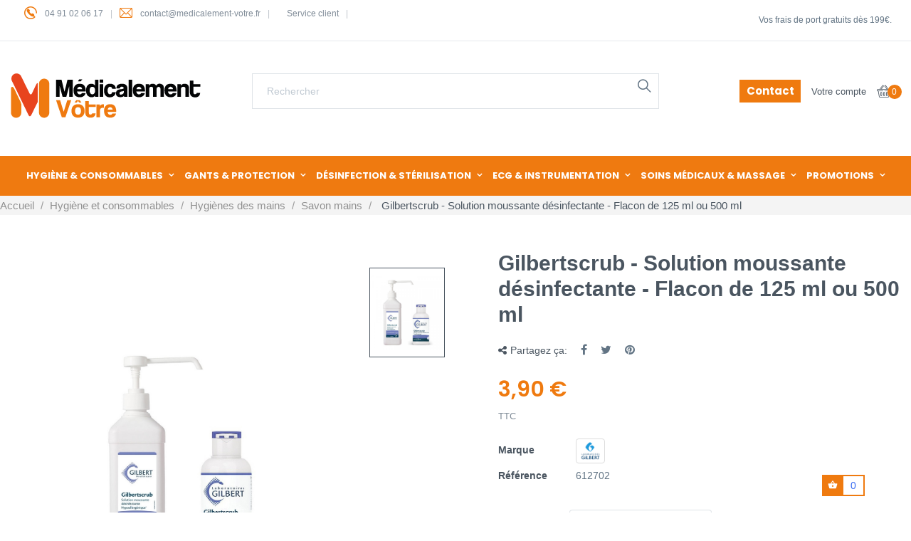

--- FILE ---
content_type: text/html; charset=utf-8
request_url: https://www.medicalement-votre.fr/savon-mains/649-gilbertscrub-solution-moussante-desinfectante-flacon-de-125-ml.html
body_size: 30057
content:
<!doctype html>
<html lang="fr"  class="default" >

  <head>
    
      


  <meta charset="utf-8">





  <meta http-equiv="x-ua-compatible" content="ie=edge">






  <link rel="canonical" href="https://www.medicalement-votre.fr/savon-mains/649-gilbertscrub-solution-moussante-desinfectante-flacon-de-125-ml.html">


  <title>Gilbertscrub solution moussante désinfectante</title>

<script data-keepinline="true">
    var ajaxGetProductUrl = '//www.medicalement-votre.fr/module/cdc_googletagmanager/async';
    var ajaxShippingEvent = 1;
    var ajaxPaymentEvent = 1;

/* datalayer */
dataLayer = window.dataLayer || [];
    let cdcDatalayer = {"pageCategory":"product","event":"view_item","ecommerce":{"currency":"EUR","items":[{"item_name":"Gilbertscrub - Solution moussante desinfectante - Flacon de 125 ml ou 500 ml","item_id":"649-66","price":"3.9","price_tax_exc":"3.25","price_tax_inc":"3.9","item_brand":"Laboratoires Gilbert","item_category":"Hygiene et consommables","item_category2":"Hygienes des mains","item_category3":"Savon mains","item_variant":"de 125 ml","quantity":1,"google_business_vertical":"retail"}],"value":"3.9"},"google_tag_params":{"ecomm_pagetype":"product","ecomm_prodid":"649-66","ecomm_totalvalue":3.9,"ecomm_totalvalue_tax_exc":3.25,"ecomm_category":"Savon mains"}};
    dataLayer.push(cdcDatalayer);

/* call to GTM Tag */
(function(w,d,s,l,i){w[l]=w[l]||[];w[l].push({'gtm.start':
new Date().getTime(),event:'gtm.js'});var f=d.getElementsByTagName(s)[0],
j=d.createElement(s),dl=l!='dataLayer'?'&l='+l:'';j.async=true;j.src=
'https://www.googletagmanager.com/gtm.js?id='+i+dl;f.parentNode.insertBefore(j,f);
})(window,document,'script','dataLayer','GTM-TCZTR3G');

/* async call to avoid cache system for dynamic data */
dataLayer.push({
  'event': 'datalayer_ready'
});
</script>

  <meta name="description" content="Gilbertscrub des laboratoires Gilbert est une solution moussante pour le lavage hygiénique et chirurgical des mains.">

  <meta name="keywords" content="avage, mains, scrub, anios, anios, gilbertscrub, hygiène, propreté, kinésithérapeute, médecin, clinique, infirmière, podologue, médical, consommables, ">

  
  
    <link rel="canonical" href="https://www.medicalement-votre.fr/savon-mains/649-gilbertscrub-solution-moussante-desinfectante-flacon-de-125-ml.html">

  
  

    
  

  

      
  







  <meta name="viewport" content="width=device-width, initial-scale=1">







  <link rel="icon" type="image/vnd.microsoft.icon" href="https://www.medicalement-votre.fr/img/favicon.ico?1631708762">

  <link rel="shortcut icon" type="image/x-icon" href="https://www.medicalement-votre.fr/img/favicon.ico?1631708762">





  




  
  <link rel="stylesheet" href="/modules/ps_checkout/views/css/payments.css?version=7.5.0.5" type="text/css" media="all">


  <link rel="stylesheet" href="https://www.medicalement-votre.fr/themes/at_phami/assets/cache/theme-ddc8cc522.css" type="text/css" media="all">




<link rel="stylesheet" href="https://cdnjs.cloudflare.com/ajax/libs/font-awesome/6.7.2/css/all.min.css" type="text/css" media="all">

<link rel="stylesheet" href="https://cdnjs.cloudflare.com/ajax/libs/font-awesome/4.7.0/css/font-awesome.min.css" integrity="sha512-SfTiTlX6kk+qitfevl/7LibUOeJWlt9rbyDn92a1DqWOw9vWG2MFoays0sgObmWazO5BQPiFucnnEAjpAB+/Sw==" crossorigin="anonymous" referrerpolicy="no-referrer" />









   

    
        
    
    

    
        
    



    






  

  <script type="text/javascript">
        var AdvancedEmailGuardData = {"meta":{"isGDPREnabled":false,"isLegacyOPCEnabled":false,"isLegacyMAModuleEnabled":false,"validationError":null},"settings":{"recaptcha":{"type":"v2_inv","key":"6Lcn-9MqAAAAAPfJH60rSJ5pZeF_jcVj8lABlwO3","forms":{"contact_us":{"size":"normal","align":"offset","offset":3},"register":{"size":"normal","align":"center","offset":1},"login":{"size":"normal","align":"center","offset":1},"newsletter":{"size":"normal","align":"left","offset":1}},"language":"shop","theme":"light","position":"bottomright","hidden":false,"deferred":false}},"context":{"ps":{"v17":true,"v17pc":true,"v17ch":true,"v16":false,"v161":false,"v15":false},"languageCode":"fr","pageName":"product"},"trans":{"genericError":"Une erreur s'est produite, veuillez r\u00e9essayer."}};
        var LEO_COOKIE_THEME = "AT_PHAMI_PANEL_CONFIG";
        var add_cart_error = "An error occurred while processing your request. Please try again";
        var ajaxsearch = "1";
        var buttoncompare_title_add = "Comparer";
        var buttoncompare_title_remove = "Retirer du Comparer";
        var buttonwishlist_title_add = "Liste de souhaits";
        var buttonwishlist_title_remove = "Supprimer du panier";
        var comparator_max_item = 3;
        var compared_products = [];
        var enable_dropdown_defaultcart = 1;
        var enable_flycart_effect = 1;
        var enable_notification = 1;
        var height_cart_item = "135";
        var isLogged = false;
        var is_required_label = " est requis";
        var leo_search_url = "https:\/\/www.medicalement-votre.fr\/module\/leoproductsearch\/productsearch";
        var leo_token = "2505f4e6c248001467ccea02aa86e264";
        var leoproductsearch_static_token = "2505f4e6c248001467ccea02aa86e264";
        var leoproductsearch_token = "083d7db5af635e57d82557442ce390ef";
        var lf_is_gen_rtl = false;
        var lps_show_product_img = "1";
        var lps_show_product_price = "1";
        var number_cartitem_display = 3;
        var numpro_display = "100";
        var prestashop = {"cart":{"products":[],"totals":{"total":{"type":"total","label":"Total","amount":0,"value":"0,00\u00a0\u20ac"},"total_including_tax":{"type":"total","label":"Total TTC","amount":0,"value":"0,00\u00a0\u20ac"},"total_excluding_tax":{"type":"total","label":"Total HT :","amount":0,"value":"0,00\u00a0\u20ac"}},"subtotals":{"products":{"type":"products","label":"Sous-total","amount":0,"value":"0,00\u00a0\u20ac"},"discounts":null,"shipping":{"type":"shipping","label":"Livraison","amount":0,"value":""},"tax":null},"products_count":0,"summary_string":"0 articles","vouchers":{"allowed":1,"added":[]},"discounts":[],"minimalPurchase":0,"minimalPurchaseRequired":""},"currency":{"id":1,"name":"Euro","iso_code":"EUR","iso_code_num":"978","sign":"\u20ac"},"customer":{"lastname":null,"firstname":null,"email":null,"birthday":null,"newsletter":null,"newsletter_date_add":null,"optin":null,"website":null,"company":null,"siret":null,"ape":null,"is_logged":false,"gender":{"type":null,"name":null},"addresses":[]},"language":{"name":"Fran\u00e7ais (French)","iso_code":"fr","locale":"fr-FR","language_code":"fr","is_rtl":"0","date_format_lite":"d\/m\/Y","date_format_full":"d\/m\/Y H:i:s","id":1},"page":{"title":"","canonical":"https:\/\/www.medicalement-votre.fr\/savon-mains\/649-gilbertscrub-solution-moussante-desinfectante-flacon-de-125-ml.html","meta":{"title":"Gilbertscrub solution moussante d\u00e9sinfectante","description":"Gilbertscrub des laboratoires Gilbert est une solution moussante pour le lavage hygi\u00e9nique et chirurgical des mains.","keywords":"avage, mains, scrub, anios, anios, gilbertscrub, hygi\u00e8ne, propret\u00e9, kin\u00e9sith\u00e9rapeute, m\u00e9decin, clinique, infirmi\u00e8re, podologue, m\u00e9dical, consommables, ","robots":"index"},"page_name":"product","body_classes":{"lang-fr":true,"lang-rtl":false,"country-FR":true,"currency-EUR":true,"layout-full-width":true,"page-product":true,"tax-display-enabled":true,"product-id-649":true,"product-Gilbertscrub - Solution moussante d\u00e9sinfectante - Flacon de 125 ml ou 500 ml":true,"product-id-category-62":true,"product-id-manufacturer-3":true,"product-id-supplier-0":true,"product-available-for-order":true},"admin_notifications":[]},"shop":{"name":"M\u00e9dicalement Votre","logo":"https:\/\/www.medicalement-votre.fr\/img\/medicalement-votre-logo-1631100162.jpg","stores_icon":"https:\/\/www.medicalement-votre.fr\/img\/logo_stores.png","favicon":"https:\/\/www.medicalement-votre.fr\/img\/favicon.ico"},"urls":{"base_url":"https:\/\/www.medicalement-votre.fr\/","current_url":"https:\/\/www.medicalement-votre.fr\/savon-mains\/649-gilbertscrub-solution-moussante-desinfectante-flacon-de-125-ml.html","shop_domain_url":"https:\/\/www.medicalement-votre.fr","img_ps_url":"https:\/\/www.medicalement-votre.fr\/img\/","img_cat_url":"https:\/\/www.medicalement-votre.fr\/img\/c\/","img_lang_url":"https:\/\/www.medicalement-votre.fr\/img\/l\/","img_prod_url":"https:\/\/www.medicalement-votre.fr\/img\/p\/","img_manu_url":"https:\/\/www.medicalement-votre.fr\/img\/m\/","img_sup_url":"https:\/\/www.medicalement-votre.fr\/img\/su\/","img_ship_url":"https:\/\/www.medicalement-votre.fr\/img\/s\/","img_store_url":"https:\/\/www.medicalement-votre.fr\/img\/st\/","img_col_url":"https:\/\/www.medicalement-votre.fr\/img\/co\/","img_url":"https:\/\/www.medicalement-votre.fr\/themes\/at_phami\/assets\/img\/","css_url":"https:\/\/www.medicalement-votre.fr\/themes\/at_phami\/assets\/css\/","js_url":"https:\/\/www.medicalement-votre.fr\/themes\/at_phami\/assets\/js\/","pic_url":"https:\/\/www.medicalement-votre.fr\/upload\/","pages":{"address":"https:\/\/www.medicalement-votre.fr\/adresse","addresses":"https:\/\/www.medicalement-votre.fr\/adresses","authentication":"https:\/\/www.medicalement-votre.fr\/connexion","cart":"https:\/\/www.medicalement-votre.fr\/panier","category":"https:\/\/www.medicalement-votre.fr\/index.php?controller=category","cms":"https:\/\/www.medicalement-votre.fr\/index.php?controller=cms","contact":"https:\/\/www.medicalement-votre.fr\/nous-contacter","discount":"https:\/\/www.medicalement-votre.fr\/reduction","guest_tracking":"https:\/\/www.medicalement-votre.fr\/suivi-commande-invite","history":"https:\/\/www.medicalement-votre.fr\/historique-commandes","identity":"https:\/\/www.medicalement-votre.fr\/identite","index":"https:\/\/www.medicalement-votre.fr\/","my_account":"https:\/\/www.medicalement-votre.fr\/mon-compte","order_confirmation":"https:\/\/www.medicalement-votre.fr\/confirmation-commande","order_detail":"https:\/\/www.medicalement-votre.fr\/index.php?controller=order-detail","order_follow":"https:\/\/www.medicalement-votre.fr\/suivi-commande","order":"https:\/\/www.medicalement-votre.fr\/commande","order_return":"https:\/\/www.medicalement-votre.fr\/index.php?controller=order-return","order_slip":"https:\/\/www.medicalement-votre.fr\/avoirs","pagenotfound":"https:\/\/www.medicalement-votre.fr\/page-introuvable","password":"https:\/\/www.medicalement-votre.fr\/recuperation-mot-de-passe","pdf_invoice":"https:\/\/www.medicalement-votre.fr\/index.php?controller=pdf-invoice","pdf_order_return":"https:\/\/www.medicalement-votre.fr\/index.php?controller=pdf-order-return","pdf_order_slip":"https:\/\/www.medicalement-votre.fr\/index.php?controller=pdf-order-slip","prices_drop":"https:\/\/www.medicalement-votre.fr\/promotions","product":"https:\/\/www.medicalement-votre.fr\/index.php?controller=product","search":"https:\/\/www.medicalement-votre.fr\/recherche","sitemap":"https:\/\/www.medicalement-votre.fr\/plan-site","stores":"https:\/\/www.medicalement-votre.fr\/magasins","supplier":"https:\/\/www.medicalement-votre.fr\/fournisseur","register":"https:\/\/www.medicalement-votre.fr\/connexion?create_account=1","order_login":"https:\/\/www.medicalement-votre.fr\/commande?login=1"},"alternative_langs":[],"theme_assets":"\/themes\/at_phami\/assets\/","actions":{"logout":"https:\/\/www.medicalement-votre.fr\/?mylogout="},"no_picture_image":{"bySize":{"small_default":{"url":"https:\/\/www.medicalement-votre.fr\/img\/p\/fr-default-small_default.jpg","width":98,"height":116},"cart_default":{"url":"https:\/\/www.medicalement-votre.fr\/img\/p\/fr-default-cart_default.jpg","width":135,"height":160},"medium_default":{"url":"https:\/\/www.medicalement-votre.fr\/img\/p\/fr-default-medium_default.jpg","width":239,"height":284},"home_default":{"url":"https:\/\/www.medicalement-votre.fr\/img\/p\/fr-default-home_default.jpg","width":600,"height":713},"large_default":{"url":"https:\/\/www.medicalement-votre.fr\/img\/p\/fr-default-large_default.jpg","width":1200,"height":1425}},"small":{"url":"https:\/\/www.medicalement-votre.fr\/img\/p\/fr-default-small_default.jpg","width":98,"height":116},"medium":{"url":"https:\/\/www.medicalement-votre.fr\/img\/p\/fr-default-medium_default.jpg","width":239,"height":284},"large":{"url":"https:\/\/www.medicalement-votre.fr\/img\/p\/fr-default-large_default.jpg","width":1200,"height":1425},"legend":""}},"configuration":{"display_taxes_label":true,"display_prices_tax_incl":true,"is_catalog":false,"show_prices":true,"opt_in":{"partner":false},"quantity_discount":{"type":"discount","label":"Remise sur prix unitaire"},"voucher_enabled":1,"return_enabled":0},"field_required":[],"breadcrumb":{"links":[{"title":"Accueil","url":"https:\/\/www.medicalement-votre.fr\/"},{"title":"Hygi\u00e8ne et consommables","url":"https:\/\/www.medicalement-votre.fr\/37-hygiene-et-consommables"},{"title":"Hygi\u00e8nes des mains","url":"https:\/\/www.medicalement-votre.fr\/40-hygienes-des-mains"},{"title":"Savon mains","url":"https:\/\/www.medicalement-votre.fr\/62-savon-mains"},{"title":"Gilbertscrub - Solution moussante d\u00e9sinfectante - Flacon de 125 ml ou 500 ml","url":"https:\/\/www.medicalement-votre.fr\/savon-mains\/649-gilbertscrub-solution-moussante-desinfectante-flacon-de-125-ml.html"}],"count":5},"link":{"protocol_link":"https:\/\/","protocol_content":"https:\/\/"},"time":1767992261,"static_token":"2505f4e6c248001467ccea02aa86e264","token":"083d7db5af635e57d82557442ce390ef","debug":false};
        var productcompare_add = "Le produit a \u00e9t\u00e9 ajout\u00e9 \u00e0 la liste comparer";
        var productcompare_add_error = "An error occurred while adding. Please try again";
        var productcompare_max_item = "Vous ne pouvez pas ajouter plus de 3 produit \u00e0 la comparaison des produits";
        var productcompare_remove = "a \u00e9t\u00e9 retir\u00e9 avec succ\u00e8s le produit de la liste comparative";
        var productcompare_remove_error = "An error occurred while removing. Please try again";
        var productcompare_url = "https:\/\/www.medicalement-votre.fr\/module\/leofeature\/productscompare";
        var productcompare_viewlistcompare = "Voir la liste comparer";
        var ps_checkoutApplePayUrl = "https:\/\/www.medicalement-votre.fr\/module\/ps_checkout\/applepay?token=2505f4e6c248001467ccea02aa86e264";
        var ps_checkoutAutoRenderDisabled = false;
        var ps_checkoutCancelUrl = "https:\/\/www.medicalement-votre.fr\/module\/ps_checkout\/cancel?token=2505f4e6c248001467ccea02aa86e264";
        var ps_checkoutCardBrands = ["MASTERCARD","VISA","AMEX","CB_NATIONALE"];
        var ps_checkoutCardFundingSourceImg = "\/modules\/ps_checkout\/views\/img\/payment-cards.png";
        var ps_checkoutCardLogos = {"AMEX":"\/modules\/ps_checkout\/views\/img\/amex.svg","CB_NATIONALE":"\/modules\/ps_checkout\/views\/img\/cb.svg","DINERS":"\/modules\/ps_checkout\/views\/img\/diners.svg","DISCOVER":"\/modules\/ps_checkout\/views\/img\/discover.svg","JCB":"\/modules\/ps_checkout\/views\/img\/jcb.svg","MAESTRO":"\/modules\/ps_checkout\/views\/img\/maestro.svg","MASTERCARD":"\/modules\/ps_checkout\/views\/img\/mastercard.svg","UNIONPAY":"\/modules\/ps_checkout\/views\/img\/unionpay.svg","VISA":"\/modules\/ps_checkout\/views\/img\/visa.svg"};
        var ps_checkoutCartProductCount = 0;
        var ps_checkoutCheckUrl = "https:\/\/www.medicalement-votre.fr\/module\/ps_checkout\/check?token=2505f4e6c248001467ccea02aa86e264";
        var ps_checkoutCheckoutTranslations = {"checkout.go.back.label":"Tunnel de commande","checkout.go.back.link.title":"Retourner au tunnel de commande","checkout.card.payment":"Paiement par carte","checkout.page.heading":"R\u00e9sum\u00e9 de commande","checkout.cart.empty":"Votre panier d'achat est vide.","checkout.page.subheading.card":"Carte","checkout.page.subheading.paypal":"PayPal","checkout.payment.by.card":"Vous avez choisi de payer par carte.","checkout.payment.by.paypal":"Vous avez choisi de payer par PayPal.","checkout.order.summary":"Voici un r\u00e9sum\u00e9 de votre commande :","checkout.order.amount.total":"Le montant total de votre panier est de","checkout.order.included.tax":"(TTC)","checkout.order.confirm.label":"Veuillez finaliser votre commande en cliquant sur &quot;Je valide ma commande&quot;","checkout.payment.token.delete.modal.header":"Voulez-vous supprimer cette m\u00e9thode de paiement ?","checkout.payment.token.delete.modal.content":"Cette m\u00e9thode de paiement sera supprim\u00e9e de votre compte :","checkout.payment.token.delete.modal.confirm-button":"Supprimer cette m\u00e9thode de paiement","checkout.payment.loader.processing-request":"Veuillez patienter, nous traitons votre demande...","checkout.payment.others.link.label":"Autres moyens de paiement","checkout.payment.others.confirm.button.label":"Je valide ma commande","checkout.form.error.label":"Une erreur s'est produite lors du paiement. Veuillez r\u00e9essayer ou contacter le support.","loader-component.label.header":"Merci pour votre achat !","loader-component.label.body":"Veuillez patienter, nous traitons votre paiement","loader-component.label.body.longer":"Veuillez patienter, cela prend un peu plus de temps...","payment-method-logos.title":"Paiement 100% s\u00e9curis\u00e9","express-button.cart.separator":"ou","express-button.checkout.express-checkout":"Achat rapide","ok":"Ok","cancel":"Annuler","paypal.hosted-fields.label.card-name":"Nom du titulaire de la carte","paypal.hosted-fields.placeholder.card-name":"Nom du titulaire de la carte","paypal.hosted-fields.label.card-number":"Num\u00e9ro de carte","paypal.hosted-fields.placeholder.card-number":"Num\u00e9ro de carte","paypal.hosted-fields.label.expiration-date":"Date d'expiration","paypal.hosted-fields.placeholder.expiration-date":"MM\/YY","paypal.hosted-fields.label.cvv":"Code de s\u00e9curit\u00e9","paypal.hosted-fields.placeholder.cvv":"XXX","error.paypal-sdk":"L'instance du PayPal JavaScript SDK est manquante","error.google-pay-sdk":"L'instance du Google Pay Javascript SDK est manquante","error.apple-pay-sdk":"L'instance du Apple Pay Javascript SDK est manquante","error.google-pay.transaction-info":"Une erreur est survenue lors de la r\u00e9cup\u00e9ration des informations sur la transaction Google Pay","error.apple-pay.payment-request":"Une erreur est survenue lors de la r\u00e9cup\u00e9ration des informations sur la transaction Apple Pay","error.paypal-sdk.contingency.cancel":"Authentification du titulaire de carte annul\u00e9e, veuillez choisir un autre moyen de paiement ou essayez de nouveau.","error.paypal-sdk.contingency.error":"Une erreur est survenue lors de l'authentification du titulaire de la carte, veuillez choisir un autre moyen de paiement ou essayez de nouveau.","error.paypal-sdk.contingency.failure":"Echec de l'authentification du titulaire de la carte, veuillez choisir un autre moyen de paiement ou essayez de nouveau.","error.paypal-sdk.contingency.unknown":"L'identit\u00e9 du titulaire de la carte n'a pas pu \u00eatre v\u00e9rifi\u00e9e, veuillez choisir un autre moyen de paiement ou essayez de nouveau.","APPLE_PAY_MERCHANT_SESSION_VALIDATION_ERROR":"Nous ne pouvons pas traiter votre paiement Apple Pay pour le moment. Cela peut \u00eatre d\u00fb \u00e0 un probl\u00e8me de v\u00e9rification de la configuration du paiement pour ce site. Veuillez r\u00e9essayer plus tard ou choisir un autre moyen de paiement.","APPROVE_APPLE_PAY_VALIDATION_ERROR":"Un probl\u00e8me est survenu lors du traitement de votre paiement Apple Pay. Veuillez v\u00e9rifier les d\u00e9tails de votre commande et r\u00e9essayer, ou utilisez un autre mode de paiement."};
        var ps_checkoutCheckoutUrl = "https:\/\/www.medicalement-votre.fr\/commande";
        var ps_checkoutConfirmUrl = "https:\/\/www.medicalement-votre.fr\/confirmation-commande";
        var ps_checkoutCreateUrl = "https:\/\/www.medicalement-votre.fr\/module\/ps_checkout\/create?token=2505f4e6c248001467ccea02aa86e264";
        var ps_checkoutCustomMarks = [];
        var ps_checkoutExpressCheckoutCartEnabled = false;
        var ps_checkoutExpressCheckoutOrderEnabled = false;
        var ps_checkoutExpressCheckoutProductEnabled = false;
        var ps_checkoutExpressCheckoutSelected = false;
        var ps_checkoutExpressCheckoutUrl = "https:\/\/www.medicalement-votre.fr\/module\/ps_checkout\/ExpressCheckout?token=2505f4e6c248001467ccea02aa86e264";
        var ps_checkoutFundingSource = "paypal";
        var ps_checkoutFundingSourcesSorted = ["paylater","paypal","card","bancontact","eps","ideal","mybank","p24","blik"];
        var ps_checkoutGooglePayUrl = "https:\/\/www.medicalement-votre.fr\/module\/ps_checkout\/googlepay?token=2505f4e6c248001467ccea02aa86e264";
        var ps_checkoutHostedFieldsContingencies = "SCA_WHEN_REQUIRED";
        var ps_checkoutHostedFieldsEnabled = true;
        var ps_checkoutIconsPath = "\/modules\/ps_checkout\/views\/img\/icons\/";
        var ps_checkoutLoaderImage = "\/modules\/ps_checkout\/views\/img\/loader.svg";
        var ps_checkoutPartnerAttributionId = "PrestaShop_Cart_PSXO_PSDownload";
        var ps_checkoutPayLaterCartPageButtonEnabled = false;
        var ps_checkoutPayLaterCategoryPageBannerEnabled = false;
        var ps_checkoutPayLaterHomePageBannerEnabled = false;
        var ps_checkoutPayLaterOrderPageBannerEnabled = false;
        var ps_checkoutPayLaterOrderPageButtonEnabled = false;
        var ps_checkoutPayLaterOrderPageMessageEnabled = false;
        var ps_checkoutPayLaterProductPageBannerEnabled = false;
        var ps_checkoutPayLaterProductPageButtonEnabled = false;
        var ps_checkoutPayLaterProductPageMessageEnabled = false;
        var ps_checkoutPayPalButtonConfiguration = "";
        var ps_checkoutPayPalEnvironment = "LIVE";
        var ps_checkoutPayPalOrderId = "";
        var ps_checkoutPayPalSdkConfig = {"clientId":"AXjYFXWyb4xJCErTUDiFkzL0Ulnn-bMm4fal4G-1nQXQ1ZQxp06fOuE7naKUXGkq2TZpYSiI9xXbs4eo","merchantId":"54A5VZSEM4Q7N","currency":"EUR","intent":"capture","commit":"false","vault":"false","integrationDate":"2022-14-06","dataPartnerAttributionId":"PrestaShop_Cart_PSXO_PSDownload","dataCspNonce":"","dataEnable3ds":"true","enableFunding":"paylater","components":"marks,funding-eligibility"};
        var ps_checkoutPayWithTranslations = {"paylater":"Payer en plusieurs fois avec PayPal Pay Later","paypal":"Payer avec un compte PayPal","card":"Payer par Carte","bancontact":"Payer avec Bancontact","eps":"Payer avec EPS","ideal":"Payer avec iDEAL","mybank":"Payer avec MyBank","p24":"Payer avec Przelewy24","blik":"Payer avec BLIK"};
        var ps_checkoutPaymentMethodLogosTitleImg = "\/modules\/ps_checkout\/views\/img\/icons\/lock_checkout.svg";
        var ps_checkoutPaymentUrl = "https:\/\/www.medicalement-votre.fr\/module\/ps_checkout\/payment?token=2505f4e6c248001467ccea02aa86e264";
        var ps_checkoutRenderPaymentMethodLogos = true;
        var ps_checkoutValidateUrl = "https:\/\/www.medicalement-votre.fr\/module\/ps_checkout\/validate?token=2505f4e6c248001467ccea02aa86e264";
        var ps_checkoutVaultUrl = "https:\/\/www.medicalement-votre.fr\/module\/ps_checkout\/vault?token=2505f4e6c248001467ccea02aa86e264";
        var ps_checkoutVersion = "7.5.0.5";
        var psr_icon_color = "#F19D76";
        var show_popup = 1;
        var text_no_product = "Don't have products";
        var type_dropdown_defaultcart = "dropdown";
        var type_flycart_effect = "fade";
        var url_leoproductattribute = "https:\/\/www.medicalement-votre.fr\/module\/leofeature\/LeoProductAttribute";
        var width_cart_item = "265";
        var wishlist_add = "Le produit a \u00e9t\u00e9 ajout\u00e9 \u00e0 votre liste";
        var wishlist_cancel_txt = "Annuler";
        var wishlist_confirm_del_txt = "Supprimer l'\u00e9l\u00e9ment s\u00e9lectionn\u00e9?";
        var wishlist_del_default_txt = "Impossible de supprimer par d\u00e9faut liste";
        var wishlist_email_txt = "Email";
        var wishlist_loggin_required = "Vous devez \u00eatre connect\u00e9 pour g\u00e9rer votre liste";
        var wishlist_ok_txt = "D'accord";
        var wishlist_quantity_required = "Vous devez saisir une quantit\u00e9";
        var wishlist_remove = "Le produit a \u00e9t\u00e9 retir\u00e9 de votre liste";
        var wishlist_reset_txt = "R\u00e9initialiser";
        var wishlist_send_txt = "Envoyer";
        var wishlist_send_wishlist_txt = "Envoyer liste";
        var wishlist_url = "https:\/\/www.medicalement-votre.fr\/module\/leofeature\/mywishlist";
        var wishlist_viewwishlist = "Voir votre liste";
      </script>
<script type="text/javascript">
	var choosefile_text = "Choisir un fichier";
	var turnoff_popup_text = "Ne pas afficher ce popup à nouveau";

	var size_item_quickview = 144;
	var style_scroll_quickview = 'horizontal';
	
	var size_item_page = 144;
	var style_scroll_page = 'horizontal';
	
	var size_item_quickview_attr = 144;	
	var style_scroll_quickview_attr = 'horizontal';
	
	var size_item_popup = 190;
	var style_scroll_popup = 'vertical';
</script>


<script type="text/javascript" src="https://www.medicalement-votre.fr/themes/at_phami/assets/js/prot.js"></script>



  <script type="text/javascript">
	
	var FancyboxI18nClose = "Fermer";
	var FancyboxI18nNext = "Prochain";
	var FancyboxI18nPrev = "précédent";
	var current_link = "http://www.medicalement-votre.fr/";		
	var currentURL = window.location;
	currentURL = String(currentURL);
	currentURL = currentURL.replace("https://","").replace("http://","").replace("www.","").replace( /#\w*/, "" );
	current_link = current_link.replace("https://","").replace("http://","").replace("www.","");
	var text_warning_select_txt = "S'il vous plaît sélectionner un pour supprimer?";
	var text_confirm_remove_txt = "Etes-vous sûr de retirer de pied de page?";
	var close_bt_txt = "Fermer";
	var list_menu = [];
	var list_menu_tmp = {};
	var list_tab = [];
	var isHomeMenu = 0;
	
</script>
<!-- @file modules\appagebuilder\views\templates\hook\header -->

<script>
	/**
	 * List functions will run when document.ready()
	 */
	var ap_list_functions = [];
	/**
	 * List functions will run when window.load()
	 */
	var ap_list_functions_loaded = [];

	/**
	 * List functions will run when document.ready() for theme
	 */

	var products_list_functions = [];
</script>


<script type='text/javascript'>
	var leoOption = {
		category_qty:1,
		product_list_image:1,
		product_one_img:1,
		productCdown: 1,
		productColor: 0,
		homeWidth: 600,
		homeheight: 713,
	}

	ap_list_functions.push(function(){
		if (typeof $.LeoCustomAjax !== "undefined" && $.isFunction($.LeoCustomAjax)) {
			var leoCustomAjax = new $.LeoCustomAjax();
			leoCustomAjax.processAjax();
		}
	});
</script>








    
  <meta property="og:type" content="product">
  <meta property="og:url" content="https://www.medicalement-votre.fr/savon-mains/649-gilbertscrub-solution-moussante-desinfectante-flacon-de-125-ml.html">
  <meta property="og:title" content="Gilbertscrub solution moussante désinfectante">
  <meta property="og:site_name" content="Médicalement Votre">
  <meta property="og:description" content="Gilbertscrub des laboratoires Gilbert est une solution moussante pour le lavage hygiénique et chirurgical des mains.">
  <meta property="og:image" content="https://www.medicalement-votre.fr/5278-large_default/gilbertscrub-solution-moussante-desinfectante-flacon-de-125-ml.jpg">
      <meta property="product:pretax_price:amount" content="3.25">
    <meta property="product:pretax_price:currency" content="EUR">
    <meta property="product:price:amount" content="3.9">
    <meta property="product:price:currency" content="EUR">
      <meta property="product:weight:value" content="0.150000">
  <meta property="product:weight:units" content="kg">
  
  </head>

  <body id="product" class="lang-fr country-fr currency-eur layout-full-width page-product tax-display-enabled product-id-649 product-gilbertscrub-solution-moussante-desinfectante-flacon-de-125-ml-ou-500-ml product-id-category-62 product-id-manufacturer-3 product-id-supplier-0 product-available-for-order fullwidth">

    
          
    <script>
        window.fbAsyncInit = function() {
            FB.init({
                appId      : '441506616218023',
                cookie     : true,  // enable cookies to allow the server to access 
                xfbml      : true,  // parse social plugins on this page
                version    : 'v2.9', // use graph api version 2.8
                scope: 'email, user_birthday',
            });
        };

        // Load the SDK asynchronously
        (function(d, s, id) {
            var js, fjs = d.getElementsByTagName(s)[0];
            if (d.getElementById(id)) return;
            js = d.createElement(s); js.id = id;
            js.src = "//connect.facebook.net/fr_FR/sdk.js";
            fjs.parentNode.insertBefore(js, fjs);
        }(document, 'script', 'facebook-jssdk'));
    </script>
    
<script>
var google_client_id= "1038085221664-a11l6ld3cq8b3qcbejud1bsp8gsf5m0j.apps.googleusercontent.com";

</script>
<script src="https://apis.google.com/js/api:client.js"></script>
<!-- Google Tag Manager (noscript) -->
<noscript><iframe src="https://www.googletagmanager.com/ns.html?id=GTM-TCZTR3G"
height="0" width="0" style="display:none;visibility:hidden"></iframe></noscript>
<!-- End Google Tag Manager (noscript) -->

    

    <div id="page-preloader">
			<div class="page-loading">
				<div class="dot"></div>
				<div class="dot"></div>
				<div class="dot"></div>
				<div class="dot"></div>
				<div class="dot"></div>
			</div>
		</div>

    <main id="page">
      
              
      <header id="header">
        <div class="header-container">
          
            
  <div class="header-banner">
          <div class="container">
              <div class="inner"></div>
          </div>
        </div>



  <nav class="header-nav">
    <div class="topnav">
              <div class="inner"><!-- @file modules\appagebuilder\views\templates\hook\ApRow -->
    <div        class="row no-margin box-topnav ApRow  has-bg bg-boxed"
                            style="background: no-repeat;"        data-bg_data=" no-repeat"        >
                                            <!-- @file modules\appagebuilder\views\templates\hook\ApColumn -->
<div    class="col-xl-6 col-lg-8 col-md-12 col-sm-12 col-xs-12 col-sp-12  ApColumn "
	    >
                    <!-- @file modules\appagebuilder\views\templates\hook\ApGeneral -->
<div     class="block topnav-left color-default ApRawHtml">
	                    <div class="number-phone"> <label><i class="icon-telephone"></i></label><a href="tel:04 91 02 06 17">04 91 02 06 17</a></div><div class="email"> <label><i class="icon-mail"></i></label><a href="mailto:contact@medicalement-votre.fr">contact@medicalement-votre.fr</a></div><div class="email"> <label><i class=""></i></label> <a href="https://medicalement-votre.fr/content/category/2-service-client-">Service client</a></div>    	</div>
    </div><!-- @file modules\appagebuilder\views\templates\hook\ApColumn -->
<div    class="col-sm-6 col-xs-6 col-sp-6 col-md-6 col-lg-6 col-xl-6  ApColumn "
	    >
                    <!-- @file modules\appagebuilder\views\templates\hook\ApGeneral -->
<div     class="block shipping ApRawHtml">
	                    <div class="shipping">Vos frais de port gratuits dès 199€.</div>    	</div>
    </div>            </div>
    </div>
          </div>
    <div class="bottomnav">
              <div class="inner"></div>
          </div>
  </nav>



  <div class="header-top">
          <div class="inner"><!-- @file modules\appagebuilder\views\templates\hook\ApRow -->
<div class="wrapper"
>

<div class="container">
    <div        class="row box-header-top ApRow  "
                            style=""                >
                                            <!-- @file modules\appagebuilder\views\templates\hook\ApColumn -->
<div    class="col-xl-3 col-lg-3 col-md-9 col-sm-9 col-xs-6 col-sp-6 col-logo ApColumn "
	    >
                    <!-- @file modules\appagebuilder\views\templates\hook\ApGenCode -->

	<a href="https://www.medicalement-votre.fr/">     <img class="logo" src="https://www.medicalement-votre.fr/img/medicalement-votre-logo-1631100162.jpg" alt="Médicalement Votre"></a>

    </div><!-- @file modules\appagebuilder\views\templates\hook\ApColumn -->
<div    class="col-xl-6 col-lg-6 col-md-1 col-sm-1 col-xs-2 col-sp-2 col-search ApColumn "
	    >
                    <!-- @file modules\appagebuilder\views\templates\hook\ApModule -->
<!-- Block search module TOP -->
<div id="search_widget" class="search-widget" data-search-controller-url="//www.medicalement-votre.fr/recherche">
	<a id="click_show_search" href="javascript:void(0)" data-toggle="dropdown" class="float-xs-right popup-title">
	   <i class="icon-search"></i>
	</a>
	<span class="close-overlay"><i class="material-icons">&#xE5CD;</i></span>
	<div class="over-layer"></div>
	<div class="block-form clearfix">
		<span class="search-caption">Il suffit de commencer à chercher ...</span>
		<form method="get" class="form-search" action="//www.medicalement-votre.fr/recherche">
			<input type="hidden" name="controller" value="search">
			<input class="search_query"  type="text" name="s" value="" placeholder="Rechercher">
			<button class="search-button" type="submit" >
				<i class="icon-search"></i>
			</button>
		</form>
	</div>
</div>
<!-- /Block search module TOP -->

    </div><!-- @file modules\appagebuilder\views\templates\hook\ApColumn -->
<div    class="col-xl-3 col-lg-3 col-md-2 col-sm-2 col-xs-4 col-sp-4 col-info ApColumn "
	    >
                    <!-- @file modules\appagebuilder\views\templates\hook\ApGeneral -->
<div     class="block ApRawHtml">
	                    <div id="rectangle"><h4 class='contact-btn'><a class='lien-contact' href="/nous-contacter">Contact</a></h4></div><style type="text/css">#rectangle {width: 86px;    height: 32px;    margin-left: 7px;    margin-top: 25px;    background: #ef7a0f;}h4.contact-btn {    font-size: 15px;    text-align: center;    padding-top: 7px;    color: white !important;}a.lien-contact {    color: white;}</style>    	</div><!-- @file modules\appagebuilder\views\templates\hook\ApModule -->
<div id="block_myaccount_infos" class="block links accordion_small_screen">
  <p class="myaccount-title title_block hidden-sm-down">
    <a  href="https://www.medicalement-votre.fr/mon-compte" rel="nofollow">
      Votre compte
    </a>
  </p>
  <div class="title clearfix hidden-md-up" data-target="#footer_account_list" data-toggle="collapse">
    <span class="h3 title_block">Votre compte</span>
    <span class="float-xs-right">
      <span class="navbar-toggler collapse-icons">
        <i class="material-icons add">&#xE313;</i>
        <i class="material-icons remove">&#xE316;</i>
      </span>
    </span>
  </div>
  <ul class="account-list collapse" id="footer_account_list">
            <li>
          <a href="https://www.medicalement-votre.fr/identite" title="Informations personnelles" rel="nofollow">
            Informations personnelles
          </a>
        </li>
            <li>
          <a href="https://www.medicalement-votre.fr/historique-commandes" title="Commandes" rel="nofollow">
            Commandes
          </a>
        </li>
            <li>
          <a href="https://www.medicalement-votre.fr/avoirs" title="Avoirs" rel="nofollow">
            Avoirs
          </a>
        </li>
            <li>
          <a href="https://www.medicalement-votre.fr/adresses" title="Adresses" rel="nofollow">
            Adresses
          </a>
        </li>
            <li>
          <a href="https://www.medicalement-votre.fr/reduction" title="Bons de réduction" rel="nofollow">
            Bons de réduction
          </a>
        </li>
        
	</ul>
</div>
<!-- @file modules\appagebuilder\views\templates\hook\ApModule -->
<div id="cart-block">
  <div class="blockcart cart-preview inactive" data-refresh-url="//www.medicalement-votre.fr/module/ps_shoppingcart/ajax">
    <div class="header">
              <span class="title_cart">Chariot</span>
        <i class="icon-shopping-basket"></i>
        <div class="cart-quantity">
          <span class="cart-products-count">0<span class="cart-unit hidden-xl-down"> articles</span></span>
        </div>
                  <div class="mini_card">
            <span>Votre panier est actuellement vide.</span>
          </div>
                  </div>
  </div>
</div>

    </div>            </div>
</div>
</div>
    <!-- @file modules\appagebuilder\views\templates\hook\ApRow -->
<div class="wrapper"
            style="background: #EF7A10 no-repeat"
                        >

<div class="container">
    <div id="mega-menu-principal"        class="row box-header-bottom ApRow  has-bg bg-fullwidth-container"
                            style=""                >
                                            <!-- @file modules\appagebuilder\views\templates\hook\ApColumn -->
<div id="mega-menu-principal"    class="col-xl-12 col-lg-9 col-md-6 col-sm-5 col-xs-3 col-sp-3 position-unset ApColumn "
	    >
                    <!-- @file modules\appagebuilder\views\templates\hook\ApSlideShow -->
<div id="memgamenu-form_2181112179" class="ApMegamenu">
			    
                <nav data-megamenu-id="2181112179" class="leo-megamenu cavas_menu navbar navbar-default enable-canvas " role="navigation">
                            <!-- Brand and toggle get grouped for better mobile display -->
                            <div class="navbar-header">
                                    <button type="button" class="navbar-toggler hidden-lg-up" data-toggle="collapse" data-target=".megamenu-off-canvas-2181112179">
                                            <span class="sr-only">Basculer la navigation</span>
                                            &#9776;
                                            <!--
                                            <span class="icon-bar"></span>
                                            <span class="icon-bar"></span>
                                            <span class="icon-bar"></span>
                                            -->
                                    </button>
                            </div>
                            <!-- Collect the nav links, forms, and other content for toggling -->
                                                        <div class="leo-top-menu collapse navbar-toggleable-md megamenu-off-canvas megamenu-off-canvas-2181112179"><ul class="nav navbar-nav megamenu horizontal"><li data-menu-type="url" class="nav-item parent icon-new dropdown aligned-fullwidth  " >
    <a class="nav-link dropdown-toggle has-category" data-toggle="dropdown" href="https://www.medicalement-votre.fr/#" target="_self">

                    
                    <span class="menu-title">Hygiène &amp; consommables</span>
                                        
            </a>
        <b class="caret"></b>
            <div class="dropdown-sub dropdown-menu" >
            <div class="dropdown-menu-inner">
                                    <div class="row">
                                                    <div class="mega-col col-md-3" >
                                <div class="mega-col-inner ">
                                    <div class="leo-widget" data-id_widget="1633434803">
    <div class="widget-links">
		<div class="menu-title">
		Draps d&#039;examen
	</div>
		<div class="widget-inner">	
		<div id="tabs1534150032" class="panel-group">
			<ul class="nav-links">
				  
					<li ><a href="https://medicalement-votre.fr/46-draps-d-examen-classiques" >Draps d&#039;examen classiques</a></li>
				  
					<li ><a href="https://medicalement-votre.fr/47-draps-d-examen-plastifies" >Draps d&#039;examen plastifiés</a></li>
				  
					<li ><a href="https://medicalement-votre.fr/48-draps-d-examen-formats-speciaux" >Draps d&#039;examen formats spéciaux</a></li>
				  
					<li ><a href="https://medicalement-votre.fr/50-draps-d-examen-en-rouleau-unitaire" >Draps d&#039;examen en rouleau unitaire</a></li>
							</ul>
		</div>
	</div>
    </div>
</div>                                </div>
                            </div>
                                                    <div class="mega-col col-md-3" >
                                <div class="mega-col-inner ">
                                    <div class="leo-widget" data-id_widget="1632809599">
    <div class="widget-links">
		<div class="menu-title">
		Consommables
	</div>
		<div class="widget-inner">	
		<div id="tabs914664035" class="panel-group">
			<ul class="nav-links">
				  
					<li ><a href="https://medicalement-votre.fr/51-essuie-mains-essuie-tout" >Essuie-mains &amp; Essuie-tout</a></li>
				  
					<li ><a href="https://medicalement-votre.fr/52-papier-toilette-hygienique" >Papier toilette &amp; Hygiénique</a></li>
				  
					<li ><a href="https://medicalement-votre.fr/53-mouchoirs" >Mouchoirs</a></li>
				  
					<li ><a href="https://medicalement-votre.fr/54-serviettes" >Serviettes</a></li>
				  
					<li ><a href="https://medicalement-votre.fr/55-produits-d-entretien" >Produits d&#039;entretien</a></li>
				  
					<li ><a href="https://medicalement-votre.fr/56-sacs-poubelle" >Sacs poubelle</a></li>
				  
					<li ><a href="https://medicalement-votre.fr/57-gobelets" >Gobelets</a></li>
				  
					<li ><a href="https://medicalement-votre.fr/58-boites-plateaux-plastiques" >Boites &amp; Plateaux &amp; Plastiques</a></li>
				  
					<li ><a href="https://medicalement-votre.fr/59-consommables-esthetique" >Consommables esthétique</a></li>
				  
					<li ><a href="https://medicalement-votre.fr/60-film-etirable-aluminium" >Film étirables &amp; Aluminium</a></li>
							</ul>
		</div>
	</div>
    </div>
</div>                                </div>
                            </div>
                                                    <div class="mega-col col-md-3" >
                                <div class="mega-col-inner ">
                                    <div class="leo-widget" data-id_widget="1636375580">
    <div class="widget-links">
		<div class="menu-title">
		Hygiène des mains
	</div>
		<div class="widget-inner">	
		<div id="tabs1669593877" class="panel-group">
			<ul class="nav-links">
				  
					<li ><a href="https://medicalement-votre.fr/61-gels-hydroalcooliques" >Gels hydroalcooliques</a></li>
				  
					<li ><a href="https://medicalement-votre.fr/62-savon-mains" >Savon mains</a></li>
							</ul>
		</div>
	</div>
    </div>
</div>                                </div>
                            </div>
                                                    <div class="mega-col col-md-3" >
                                <div class="mega-col-inner ">
                                    <div class="leo-widget" data-id_widget="1636375742">
    <div class="widget-links">
		<div class="menu-title">
		Hygiène médicale
	</div>
		<div class="widget-inner">	
		<div id="tabs1981202348" class="panel-group">
			<ul class="nav-links">
				  
					<li ><a href="https://medicalement-votre.fr/63-collecte-des-dechets" >Collecte des déchets</a></li>
				  
					<li ><a href="https://medicalement-votre.fr/64-serum-physiologique" >Sérum physiologique</a></li>
				  
					<li ><a href="https://medicalement-votre.fr/65-distributeurs-papier" >Distributeurs papier </a></li>
				  
					<li ><a href="https://medicalement-votre.fr/66-distributeur-savon" >Distributeurs savon</a></li>
				  
					<li ><a href="https://medicalement-votre.fr/67-rasoirs" >Rasoirs</a></li>
				  
					<li ><a href="https://medicalement-votre.fr/68-traitement-air-odeur" >Traitement Air &amp; Odeur</a></li>
							</ul>
		</div>
	</div>
    </div>
</div>                                </div>
                            </div>
                                            </div>
                                    <div class="row">
                                                    <div class="mega-col col-md-12" >
                                <div class="mega-col-inner ">
                                    <div class="leo-widget" data-id_widget="1589773986">
    <div class="widget-images block">
                        <div class="block_content clearfix">
                            <div class="images-list clearfix">	
                            <div class="row">
                                                                                <div class="image-item  col-md-2-4  col-xs-12">
                                                    <a class="fancybox" rel="leogallery9" href= "https://www.medicalement-votre.fr/5495-home_default/creme-de-massage-neutre-premium-longue-glisse-medicafarm-tube-de-125-ml.jpg">
                                                            <img class="replace-2x img-fluid" src="https://www.medicalement-votre.fr/5495-home_default/creme-de-massage-neutre-premium-longue-glisse-medicafarm-tube-de-125-ml.jpg" alt=""/>
                                                    </a>
                                            </div>
                                                                                <div class="image-item  col-md-2-4  col-xs-12">
                                                    <a class="fancybox" rel="leogallery9" href= "https://www.medicalement-votre.fr/5615-home_default/gel-hydroalcoolique-aniosgel-85-npc-flacon-de-500-ml.jpg">
                                                            <img class="replace-2x img-fluid" src="https://www.medicalement-votre.fr/5615-home_default/gel-hydroalcoolique-aniosgel-85-npc-flacon-de-500-ml.jpg" alt=""/>
                                                    </a>
                                            </div>
                                                                                <div class="image-item  col-md-2-4  col-xs-12">
                                                    <a class="fancybox" rel="leogallery9" href= "https://www.medicalement-votre.fr/5573-home_default/aniosafe-savon-doux-haute-frequence-bidon-de-5-litres.jpg">
                                                            <img class="replace-2x img-fluid" src="https://www.medicalement-votre.fr/5573-home_default/aniosafe-savon-doux-haute-frequence-bidon-de-5-litres.jpg" alt=""/>
                                                    </a>
                                            </div>
                                                                                <div class="image-item  col-md-2-4  col-xs-12">
                                                    <a class="fancybox" rel="leogallery9" href= "https://www.medicalement-votre.fr/5617-home_default/surfa-safe-premium-spray-desinfectant-sans-alcool-flacon-de-750-ml.jpg">
                                                            <img class="replace-2x img-fluid" src="https://www.medicalement-votre.fr/5617-home_default/surfa-safe-premium-spray-desinfectant-sans-alcool-flacon-de-750-ml.jpg" alt=""/>
                                                    </a>
                                            </div>
                                                                                <div class="image-item  col-md-2-4  col-xs-12">
                                                    <a class="fancybox" rel="leogallery9" href= "https://www.medicalement-votre.fr/5468-home_default/ote-agrafe-sterile-raffin-unitaire.jpg">
                                                            <img class="replace-2x img-fluid" src="https://www.medicalement-votre.fr/5468-home_default/ote-agrafe-sterile-raffin-unitaire.jpg" alt=""/>
                                                    </a>
                                            </div>
                                                                </div>
                    </div>
            </div>
    </div>
</div>                                </div>
                            </div>
                                            </div>
                            </div>
        </div>
    </li>
<li data-menu-type="url" class="nav-item parent icon-new dropdown aligned-fullwidth  " >
    <a class="nav-link dropdown-toggle has-category" data-toggle="dropdown" href="https://www.medicalement-votre.fr/#" target="_self">

                    
                    <span class="menu-title">Gants &amp; Protection</span>
                                        
            </a>
        <b class="caret"></b>
            <div class="dropdown-sub dropdown-menu" >
            <div class="dropdown-menu-inner">
                                    <div class="row">
                                                    <div class="mega-col col-md-4" >
                                <div class="mega-col-inner ">
                                    <div class="leo-widget" data-id_widget="1633437417">
    <div class="widget-links">
		<div class="menu-title">
		Gants d&#039;examen
	</div>
		<div class="widget-inner">	
		<div id="tabs2040910911" class="panel-group">
			<ul class="nav-links">
				  
					<li ><a href="https://medicalement-votre.fr/275--gants-latex-poudres" >Gants Latex poudrés</a></li>
				  
					<li ><a href="https://medicalement-votre.fr/69-gants-latex" >Gants Latex sans poudres</a></li>
				  
					<li ><a href="https://medicalement-votre.fr/70-gants-vinyle-sans-poudre" >Gants Vinyle sans poudres</a></li>
				  
					<li ><a href="https://medicalement-votre.fr/71-gants-nitrile" >Gants Nitrile</a></li>
				  
					<li ><a href="https://medicalement-votre.fr/72-autres-gants" >Autres gants</a></li>
							</ul>
		</div>
	</div>
    </div>
</div>                                </div>
                            </div>
                                                    <div class="mega-col col-md-4" >
                                <div class="mega-col-inner ">
                                    <div class="leo-widget" data-id_widget="1633437444">
    <div class="widget-links">
		<div class="menu-title">
		Masques
	</div>
		<div class="widget-inner">	
		<div id="tabs1397939199" class="panel-group">
			<ul class="nav-links">
				  
					<li ><a href="https://medicalement-votre.fr/44-masques" >Masques</a></li>
							</ul>
		</div>
	</div>
    </div>
</div>                                </div>
                            </div>
                                                    <div class="mega-col col-md-4" >
                                <div class="mega-col-inner ">
                                    <div class="leo-widget" data-id_widget="1633437509">
    <div class="widget-links">
		<div class="menu-title">
		Protection diverses
	</div>
		<div class="widget-inner">	
		<div id="tabs1140022077" class="panel-group">
			<ul class="nav-links">
				  
					<li ><a href="https://medicalement-votre.fr/73-charlottes" >Charlottes</a></li>
				  
					<li ><a href="https://medicalement-votre.fr/74-blouse-tablier-pareo" >Blouses &amp; Tablier &amp; Paréo</a></li>
				  
					<li ><a href="https://medicalement-votre.fr/76-couvre-chaussures-manchettes" >Couvre chaussures &amp; Manchettes</a></li>
				  
					<li ><a href="https://medicalement-votre.fr/77-aleses-protection-literie" >Alèses &amp; Protection Literie</a></li>
				  
					<li ><a href="https://medicalement-votre.fr/78-lunettes" >Lunettes</a></li>
				  
					<li ><a href="https://medicalement-votre.fr/79-doigtiers" >Doigtiers</a></li>
							</ul>
		</div>
	</div>
    </div>
</div>                                </div>
                            </div>
                                                    <div class="mega-col col-md-3" >
                                <div class="mega-col-inner ">
                                                                    </div>
                            </div>
                                            </div>
                            </div>
        </div>
    </li>
<li data-menu-type="url" class="nav-item parent icon-new dropdown aligned-fullwidth  " >
    <a class="nav-link dropdown-toggle has-category" data-toggle="dropdown" href="https://www.medicalement-votre.fr/#" target="_self">

                    
                    <span class="menu-title">Désinfection &amp; stérilisation </span>
                                        
            </a>
        <b class="caret"></b>
            <div class="dropdown-sub dropdown-menu" >
            <div class="dropdown-menu-inner">
                                    <div class="row">
                                                    <div class="mega-col col-md-4" >
                                <div class="mega-col-inner ">
                                    <div class="leo-widget" data-id_widget="1533105344">
    <div class="widget-links">
		<div class="menu-title">
		Désinfection médicale
	</div>
		<div class="widget-inner">	
		<div id="tabs23784829" class="panel-group">
			<ul class="nav-links">
				  
					<li ><a href="https://www.medicalement-votre.fr/86-alcool-chlorhexidine" >Alcool &amp; Chlorhéxidine</a></li>
				  
					<li ><a href="https://www.medicalement-votre.fr/87-sols-surface" >Sols &amp; Surface </a></li>
				  
					<li ><a href="https://www.medicalement-votre.fr/88-desinfection-du-materiel" >Désinfection du matériel </a></li>
				  
					<li ><a href="https://www.medicalement-votre.fr/90-lingettes-desinfectantes" >Lingettes désinfectantes</a></li>
							</ul>
		</div>
	</div>
    </div>
</div>                                </div>
                            </div>
                                                    <div class="mega-col col-md-4" >
                                <div class="mega-col-inner ">
                                    <div class="leo-widget" data-id_widget="1633437782">
    <div class="widget-links">
		<div class="menu-title">
		Stérilisation
	</div>
		<div class="widget-inner">	
		<div id="tabs1947866496" class="panel-group">
			<ul class="nav-links">
				  
					<li ><a href="https://www.medicalement-votre.fr/91-gaines-de-sterilisation" >Gaines de stérilisation</a></li>
				  
					<li ><a href="https://www.medicalement-votre.fr/92-sachets-de-sterilisation" >Sachets de stérilisation</a></li>
				  
					<li ><a href="https://www.medicalement-votre.fr/93-bacs-de-sterilisation" >Bacs de stérilisation</a></li>
				  
					<li ><a href="https://www.medicalement-votre.fr/94-tests-de-sterilisation" >Tests de stérilisation</a></li>
				  
					<li ><a href="https://www.medicalement-votre.fr/95-entretien" >Entretien</a></li>
							</ul>
		</div>
	</div>
    </div>
</div>                                </div>
                            </div>
                                                    <div class="mega-col col-md-4" >
                                <div class="mega-col-inner ">
                                    <div class="leo-widget" data-id_widget="1633437816">
    <div class="widget-links">
		<div class="menu-title">
		Ultrasons
	</div>
		<div class="widget-inner">	
		<div id="tabs720246112" class="panel-group">
			<ul class="nav-links">
				  
					<li ><a href="https://medicalement-votre.fr/96-appareils-ultrasons" >Appareils ultrasons</a></li>
				  
					<li ><a href="https://medicalement-votre.fr/97-nettoyeurs-ultrasons" >Nettoyeurs ultrasons</a></li>
				  
					<li ><a href="https://medicalement-votre.fr/98-gels-ultrasons" >Gels ultrasons</a></li>
							</ul>
		</div>
	</div>
    </div>
</div>                                </div>
                            </div>
                                            </div>
                            </div>
        </div>
    </li>
<li data-menu-type="url" class="nav-item parent icon-new dropdown aligned-fullwidth  " >
    <a class="nav-link dropdown-toggle has-category" data-toggle="dropdown" href="https://www.medicalement-votre.fr/#" target="_self">

                    
                    <span class="menu-title">ECG &amp; Instrumentation</span>
                                        
            </a>
        <b class="caret"></b>
            <div class="dropdown-sub dropdown-menu" >
            <div class="dropdown-menu-inner">
                                    <div class="row">
                                                    <div class="mega-col col-md-4" >
                                <div class="mega-col-inner ">
                                    <div class="leo-widget" data-id_widget="1633437909">
    <div class="widget-links">
		<div class="menu-title">
		Électrothérapie
	</div>
		<div class="widget-inner">	
		<div id="tabs1055611423" class="panel-group">
			<ul class="nav-links">
				  
					<li ><a href="https://medicalement-votre.fr/103-electrodes" >Électrodes</a></li>
				  
					<li ><a href="https://medicalement-votre.fr/104-appareils-d-electrotherapie" >Appareils d&#039;électrothérapie</a></li>
				  
					<li ><a href="https://medicalement-votre.fr/105-batteries-cables" >Batteries &amp; Câbles</a></li>
							</ul>
		</div>
	</div>
    </div>
</div>                                </div>
                            </div>
                                                    <div class="mega-col col-md-4" >
                                <div class="mega-col-inner ">
                                    <div class="leo-widget" data-id_widget="1633437981">
    <div class="widget-links">
		<div class="menu-title">
		Pédicurie &amp; Podologie
	</div>
		<div class="widget-inner">	
		<div id="tabs140606446" class="panel-group">
			<ul class="nav-links">
				  
					<li ><a href="https://medicalement-votre.fr/106-bistouris-jetables" >Bistouris jetables</a></li>
				  
					<li ><a href="https://medicalement-votre.fr/107-lames-de-bistouris-steriles" >Lames de bistouris stériles</a></li>
				  
					<li ><a href="https://medicalement-votre.fr/272--lames-de-bistouris-non-steriles" >Lames de bistouris non stériles</a></li>
				  
					<li ><a href="https://medicalement-votre.fr/108-lames-de-gouges" >Lames de gouges</a></li>
				  
					<li ><a href="https://www.medicalement-votre.fr/109-lames-de-burin-credo" >Lames de burin &amp; Crédo</a></li>
				  
					<li ><a href="https://medicalement-votre.fr/110-manches" >Manches</a></li>
				  
					<li ><a href="https://medicalement-votre.fr/112-pinces-a-ongles" >Pinces à ongles</a></li>
				  
					<li ><a href="https://medicalement-votre.fr/115-orthoplastie" >Orthoplastie</a></li>
				  
					<li ><a href="https://www.medicalement-votre.fr/277-colles-accessoires" >Colles &amp; Accessoires</a></li>
				  
					<li ><a href="https://www.medicalement-votre.fr/278-resines-mousses" >Résines &amp; Mousses</a></li>
				  
					<li ><a href="https://www.medicalement-votre.fr/279-verrues-soins-des-pieds" >Verrues &amp; Soins des pieds</a></li>
				  
					<li ><a href="https://www.medicalement-votre.fr/113-moteurs-micromoteurs" >Moteurs &amp; Micromoteurs</a></li>
							</ul>
		</div>
	</div>
    </div>
</div>                                </div>
                            </div>
                                                    <div class="mega-col col-md-4" >
                                <div class="mega-col-inner ">
                                    <div class="leo-widget" data-id_widget="1633438019">
    <div class="widget-links">
		<div class="menu-title">
		Instruments &amp; mesures &amp; accessoires
	</div>
		<div class="widget-inner">	
		<div id="tabs1894188041" class="panel-group">
			<ul class="nav-links">
				  
					<li ><a href="https://medicalement-votre.fr/116-instruments" >Instruments</a></li>
				  
					<li ><a href="https://medicalement-votre.fr/117-la-mesure" >La mesure</a></li>
				  
					<li ><a href="https://medicalement-votre.fr/118-rapes-abrasifs" >Râpes &amp; Abrasifs</a></li>
				  
					<li ><a href="https://medicalement-votre.fr/119-accessoires-divers" >Accessoires divers</a></li>
							</ul>
		</div>
	</div>
    </div>
</div>                                </div>
                            </div>
                                            </div>
                            </div>
        </div>
    </li>
<li data-menu-type="url" class="nav-item parent icon-new dropdown aligned-fullwidth  " >
    <a class="nav-link dropdown-toggle has-category" data-toggle="dropdown" href="https://www.medicalement-votre.fr/#" target="_self">

                    
                    <span class="menu-title">Soins médicaux &amp; massage</span>
                                        
            </a>
        <b class="caret"></b>
            <div class="dropdown-sub dropdown-menu" >
            <div class="dropdown-menu-inner">
                                    <div class="row">
                                                    <div class="mega-col col-md-3" >
                                <div class="mega-col-inner demo--detail1">
                                    <div class="leo-widget" data-id_widget="1633438205">
    <div class="widget-links">
		<div class="menu-title">
		Soins
	</div>
		<div class="widget-inner">	
		<div id="tabs827397286" class="panel-group">
			<ul class="nav-links">
				  
					<li ><a href="https://medicalement-votre.fr/134-coton" >Coton</a></li>
				  
					<li ><a href="https://medicalement-votre.fr/135-compresses" >Compresses</a></li>
				  
					<li ><a href="https://medicalement-votre.fr/136-aiguilles" >Aiguilles</a></li>
				  
					<li ><a href="https://medicalement-votre.fr/137-seringues" >Seringues</a></li>
				  
					<li ><a href="https://medicalement-votre.fr/138-catheters" >Cathéters</a></li>
				  
					<li ><a href="https://medicalement-votre.fr/139-vaseline-lanovaseline" >Vaseline &amp; Lanovaseline</a></li>
				  
					<li ><a href="https://www.medicalement-votre.fr/140-curettes-punch" >Curettes &amp; Punch</a></li>
				  
					<li ><a href="https://medicalement-votre.fr/141-set-de-soins-champs-operatoires" >Set de soins &amp; Champs opératoires</a></li>
				  
					<li ><a href="https://medicalement-votre.fr/142-soin-de-la-peau" >Soin de la peau</a></li>
							</ul>
		</div>
	</div>
    </div>
</div>                                </div>
                            </div>
                                                    <div class="mega-col col-md-3" >
                                <div class="mega-col-inner ">
                                    <div class="leo-widget" data-id_widget="1633438235">
    <div class="widget-links">
		<div class="menu-title">
		Pansements &amp; Bandages
	</div>
		<div class="widget-inner">	
		<div id="tabs441889390" class="panel-group">
			<ul class="nav-links">
				  
					<li ><a href="https://www.medicalement-votre.fr/143-pansements-adhesifs" >Pansements adhésifs</a></li>
				  
					<li ><a href="https://www.medicalement-votre.fr/144-pansements-steriles" >Pansements stériles</a></li>
				  
					<li ><a href="https://www.medicalement-votre.fr/280-strap-et-taping" >Strap et taping</a></li>
							</ul>
		</div>
	</div>
    </div>
</div>                                </div>
                            </div>
                                                    <div class="mega-col col-md-3" >
                                <div class="mega-col-inner ">
                                    <div class="leo-widget" data-id_widget="1633438317">
    <div class="widget-links">
		<div class="menu-title">
		Crèmes &amp; Huiles de massage
	</div>
		<div class="widget-inner">	
		<div id="tabs310816515" class="panel-group">
			<ul class="nav-links">
				  
					<li ><a href="https://www.medicalement-votre.fr/145-cremes-de-massage" >Crème de massage </a></li>
				  
					<li ><a href="https://www.medicalement-votre.fr/146-gel-lait-de-massage" >Gel &amp; Lait de massage</a></li>
				  
					<li ><a href="https://www.medicalement-votre.fr/147-huile-de-massage" >Huile de massage </a></li>
				  
					<li ><a href="https://www.medicalement-votre.fr/149-argile" >Argile</a></li>
				  
					<li ><a href="https://www.medicalement-votre.fr/150-thermotherapie" >Thermothérapie</a></li>
							</ul>
		</div>
	</div>
    </div>
</div>                                </div>
                            </div>
                                            </div>
                            </div>
        </div>
    </li>
<li data-menu-type="url" class="nav-item parent icon-new dropdown aligned-fullwidth  " >
    <a class="nav-link dropdown-toggle has-category" data-toggle="dropdown" href="https://www.medicalement-votre.fr/#" target="_self">

                    
                    <span class="menu-title">Promotions</span>
                                        
            </a>
        <b class="caret"></b>
            <div class="dropdown-sub dropdown-menu" >
            <div class="dropdown-menu-inner">
                                    <div class="row">
                                                    <div class="mega-col col-md-12" >
                                <div class="mega-col-inner ">
                                    <div class="leo-widget" data-id_widget="1636376551">
    <div class="widget-links">
		<div class="menu-title">
		Promotions
	</div>
		<div class="widget-inner">	
		<div id="tabs730577787" class="panel-group">
			<ul class="nav-links">
				  
					<li ><a href="https://medicalement-votre.fr/151-promos-du-mois" >Promos du mois</a></li>
				  
					<li ><a href="https://medicalement-votre.fr/152-bons-plans" >Bons plans</a></li>
							</ul>
		</div>
	</div>
    </div>
</div>                                </div>
                            </div>
                                            </div>
                            </div>
        </div>
    </li>
</ul></div>
            </nav>
<script type="text/javascript">
	list_menu_tmp.id = '2181112179';
	list_menu_tmp.type = 'horizontal';
	list_menu_tmp.show_cavas =1;
	list_menu_tmp.list_tab = list_tab;
	list_menu.push(list_menu_tmp);
	list_menu_tmp = {};	
	list_tab = {};
</script>
    
	</div>

    </div>            </div>
</div>
</div>
        
	<script>
		ap_list_functions.push(function(){
			$.stellar({horizontalScrolling:false}); 
		});
	</script>
    
    <!-- @file modules\appagebuilder\views\templates\hook\ApRow -->
<div class="wrapper"
            style="background: #EF7A10 no-repeat"
                        >

<div class="container">
    <div        class="row box-header-bottom ApRow  has-bg bg-fullwidth-container"
                            style=""                >
                                            <!-- @file modules\appagebuilder\views\templates\hook\ApColumn -->
<div    class="col-xl-3 col-lg-9 col-md-6 col-sm-5 col-xs-3 col-sp-3 position-unset ApColumn "
	    >
                    
    </div><!-- @file modules\appagebuilder\views\templates\hook\ApColumn -->
<div    class="col-xl-6 col-lg-9 col-md-6 col-sm-5 col-xs-3 col-sp-3 position-unset ApColumn "
	    >
                    <!-- @file modules\appagebuilder\views\templates\hook\ApSlideShow -->
<div id="memgamenu-form_1977241804" class="ApMegamenu">
			    <div class="alert alert-warning leo-lib-error">The Group of LeoBoostrapMenu is not active, please access ApPageBuilder module then delete it</div>
	</div>

    </div><!-- @file modules\appagebuilder\views\templates\hook\ApColumn -->
<div    class="col-xl-3 col-lg-3 col-md-4 col-sm-4 col-xs-4 col-sp-4 col-info hidden-lg-down hidden-md-down  hidden-sm-down hidden-xs-down ApColumn "
	    >
                    <!-- @file modules\appagebuilder\views\templates\hook\ApGeneral -->
<div     class="block no-margin ApRawHtml">
	                        	</div>
    </div>            </div>
</div>
</div>
        
	<script>
		ap_list_functions.push(function(){
			$.stellar({horizontalScrolling:false}); 
		});
	</script>
    
    </div>
          </div>
  
          
        </div>
      </header>
      
        
<aside id="notifications">
  <div class="container">
    
    
    
      </div>
</aside>
      
      <section id="wrapper">
       
        

<nav data-depth="5" class="breadcrumb hidden-sm-down">
  <ol>
    
              
          <li>
            <a href="https://www.medicalement-votre.fr/">
              <span>Accueil</span>
            </a>
      
          </li>
        
              
          <li>
            <a href="https://www.medicalement-votre.fr/37-hygiene-et-consommables">
              <span>Hygiène et consommables</span>
            </a>
      
          </li>
        
              
          <li>
            <a href="https://www.medicalement-votre.fr/40-hygienes-des-mains">
              <span>Hygiènes des mains</span>
            </a>
      
          </li>
        
              
          <li>
            <a href="https://www.medicalement-votre.fr/62-savon-mains">
              <span>Savon mains</span>
            </a>
      
          </li>
        
              
          <li>
            <a href="https://www.medicalement-votre.fr/savon-mains/649-gilbertscrub-solution-moussante-desinfectante-flacon-de-125-ml.html">
              <span>Gilbertscrub - Solution moussante désinfectante - Flacon de 125 ml ou 500 ml</span>
            </a>
      
          </li>
        
          
  </ol>
</nav>
      
      

              <div class="container" id="">
                
          <div class="row">
            

            
  <div id="content-wrapper" class="col-lg-12 col-xs-12">
    
      

      
<section id="main" class="product-detail thumbs-right product-image-thumbs product-thumbs-right" itemscope itemtype="https://schema.org/Product">
  <meta itemprop="url" content="https://www.medicalement-votre.fr/savon-mains/649-66-gilbertscrub-solution-moussante-desinfectante-flacon-de-125-ml.html#/138-flacon-de_125_ml"><div class="row"><div class="col-xl-6 col-lg-6 col-md-12 col-sm-12 col-xs-12 col-sp-12">


  <section class="page-content" id="content" data-templateview="right" data-numberimage="5" data-numberimage1200="4" data-numberimage992="5" data-numberimage768="5" data-numberimage576="4" data-numberimage480="2" data-numberimage360="2" data-templatemodal="1" data-templatezoomtype="in" data-zoomposition="right" data-zoomwindowwidth="400" data-zoomwindowheight="400">
    
      <div class="images-container">
        
                  
            <div class="product-cover">
              
                <ul class="product-flags">
                                  </ul>
              
                              <img id="zoom_product" data-type-zoom="" class="js-qv-product-cover img-fluid" src="https://www.medicalement-votre.fr/5278-large_default/gilbertscrub-solution-moussante-desinfectante-flacon-de-125-ml.jpg" alt="" title="" itemprop="image">
                <div class="layer hidden-sm-down" data-toggle="modal" data-target="#product-modal">
                  <i class="material-icons zoom-in">&#xE8FF;</i>
                </div>
                          </div>
          

          
            <div id="thumb-gallery" class="product-thumb-images">
                                                <div class="thumb-container  active ">
                    <a href="javascript:void(0)" data-image="https://www.medicalement-votre.fr/5278-large_default/gilbertscrub-solution-moussante-desinfectante-flacon-de-125-ml.jpg" data-zoom-image="https://www.medicalement-votre.fr/5278-large_default/gilbertscrub-solution-moussante-desinfectante-flacon-de-125-ml.jpg"> 
                      <img
                        class="thumb js-thumb  selected "
                        data-image-medium-src="https://www.medicalement-votre.fr/5278-medium_default/gilbertscrub-solution-moussante-desinfectante-flacon-de-125-ml.jpg"
                        data-image-large-src="https://www.medicalement-votre.fr/5278-large_default/gilbertscrub-solution-moussante-desinfectante-flacon-de-125-ml.jpg"
                        src="https://www.medicalement-votre.fr/5278-home_default/gilbertscrub-solution-moussante-desinfectante-flacon-de-125-ml.jpg"
                        alt=""
                        title=""
                        itemprop="image"
                      >
                    </a>
                  </div>
                                          </div>
            
                      
                
        
      </div>
    
  </section>



  <div class="modal fade js-product-images-modal leo-product-modal" id="product-modal" data-thumbnails=".product-images-649">
  <div class="modal-dialog" role="document">
    <div class="modal-content">
      <div class="modal-body">
                <figure>
          <img class="js-modal-product-cover product-cover-modal" width="1200" src="https://www.medicalement-votre.fr/5278-large_default/gilbertscrub-solution-moussante-desinfectante-flacon-de-125-ml.jpg" alt="" title="" itemprop="image">
          <figcaption class="image-caption">
            
              <div id="product-description-short" itemprop="description"><ul style="list-style-type:circle;">
<li>Lavage hygiénique et chirurgical des mains</li>
<li>Substances actives: Chlorhexidine digluconate 4% et Éthanol 5%</li>
<li>Hypoallergénique</li>
<li>Substances : chlorhexidine, éthanol et tensioactif</li>
<li>Douche pré-opératoire</li>
<li>Détersion cutanée avant antiseptie</li>
<li>Produit biocide destiné à l'hygiène humaine</li>
<li>Flacon de 125 ml ou 500 ml avec pompe</li>
</ul></div>
            
          </figcaption>
        </figure>
        <aside id="thumbnails" class="thumbnails text-sm-center">
          
            <div class="product-images product-images-649">
                              <div class="thumb-container">
                  <img data-image-large-src="https://www.medicalement-votre.fr/5278-large_default/gilbertscrub-solution-moussante-desinfectante-flacon-de-125-ml.jpg" class="thumb img-fluid js-modal-thumb selected " src="https://www.medicalement-votre.fr/5278-medium_default/gilbertscrub-solution-moussante-desinfectante-flacon-de-125-ml.jpg" alt="" title="" width="239" itemprop="image">
                </div>
                          </div>
            
        </aside>
      </div>
    </div><!-- /.modal-content -->
  </div><!-- /.modal-dialog -->
</div><!-- /.modal -->

                            </div><div class="detail-padding-left col-xl-6 col-lg-6 col-md-12 col-sm-12 col-xs-12 col-sp-12">

	
		<h1 class="h1 product-detail-name" itemprop="name">Gilbertscrub - Solution moussante désinfectante - Flacon de 125 ml ou 500 ml</h1>
	


	<div class="product-additional-info"> 
  

      <div class="social-sharing">
      <span class="share-this"><i class="fa fa-share-alt"></i>Partagez ça:</span>
      <ul>
                  <li class="facebook icon-gray">
            <a href="https://www.facebook.com/sharer.php?u=https%3A%2F%2Fwww.medicalement-votre.fr%2Fsavon-mains%2F649-gilbertscrub-solution-moussante-desinfectante-flacon-de-125-ml.html" class="text-hide" title="Partager" target="_blank">
            <span>Partager</span>
            <i class="facebook icon-gray"></i>
            </a>
          </li>
                  <li class="twitter icon-gray">
            <a href="https://twitter.com/intent/tweet?text=Gilbertscrub+-+Solution+moussante+d%C3%A9sinfectante+-+Flacon+de+125+ml+ou+500+ml https%3A%2F%2Fwww.medicalement-votre.fr%2Fsavon-mains%2F649-gilbertscrub-solution-moussante-desinfectante-flacon-de-125-ml.html" class="text-hide" title="Tweet" target="_blank">
            <span>Tweet</span>
            <i class="twitter icon-gray"></i>
            </a>
          </li>
                  <li class="pinterest icon-gray">
            <a href="https://www.pinterest.com/pin/create/button/?media=https%3A%2F%2Fwww.medicalement-votre.fr%2F5278%2Fgilbertscrub-solution-moussante-desinfectante-flacon-de-125-ml.jpg&amp;url=https%3A%2F%2Fwww.medicalement-votre.fr%2Fsavon-mains%2F649-gilbertscrub-solution-moussante-desinfectante-flacon-de-125-ml.html" class="text-hide" title="Pinterest" target="_blank">
            <span>Pinterest</span>
            <i class="pinterest icon-gray"></i>
            </a>
          </li>
              </ul>
    </div>
  

</div>
<div class="leo-more-cdown" data-idproduct="649"></div>

	  <div class="product-prices">
    
      <div
        class="product-price h5 "
        itemprop="offers"
        itemscope
        itemtype="https://schema.org/Offer"
      >
        <link itemprop="availability" href="https://schema.org/InStock"/>
        <meta itemprop="priceCurrency" content="EUR">

        <div class="current-price">
          <span itemprop="price" content="3.9">3,90 €</span>

                  </div>

        
                  
      </div>
    
    
          
    
          

    
          

    
          

    

    <div class="tax-shipping-delivery-label">
              TTC
            
      
                        </div>
          
        <div id="product-availability">
                  </div>
      
        <div class="product-attributes-label">
      
                      <div class="product-manufacturer">
                              <label class="label">Marque</label>
                <a href="https://www.medicalement-votre.fr/brand/3-laboratoires-gilbert">
                  <img src="https://www.medicalement-votre.fr/img/m/3.jpg" class="img img-thumbnail manufacturer-logo" alt="Laboratoires Gilbert">
                </a>
                          </div>
                                <div class="product-reference">
              <label class="label">Référence </label>
              <span itemprop="sku">612702</span>
            </div>
                

      
                
      
      
    </div>
  </div>


<div class="product-actions">
  
    <form action="https://www.medicalement-votre.fr/panier" method="post" id="add-to-cart-or-refresh">
      <input type="hidden" name="token" value="2505f4e6c248001467ccea02aa86e264">
      <input type="hidden" name="id_product" value="649" id="product_page_product_id">
      <input type="hidden" name="id_customization" value="0" id="product_customization_id">

      
        <div class="product-variants">
        <div class="clearfix product-variants-item">
      <span class="control-label">Flacon</span>
              <select
          class="form-control form-control-select"
          id="group_8"
          data-product-attribute="8"
          name="group[8]">
                      <option value="138" title="de 125 ml" selected="selected">de 125 ml</option>
                      <option value="143" title="de 500 ml">de 500 ml</option>
                  </select>
          </div>
      </div>
      

      
              

      
        <section class="product-discounts">
  </section>
      

      
        <div class="product-add-to-cart">
      
      <div class="product-quantity clearfix">
        <div class="qty clearfix">
          <span class="control-label hidden-xl-down">Quantité</span>
          <input
            type="number"
            name="qty"
            id="quantity_wanted"
            value="1"
            class="input-group"
            min="1"
            aria-label="Quantité"
          >
        </div>
        <div class="add">
          <button class="btn btn-primary add-to-cart" data-button-action="add-to-cart" type="submit" >
            Ajouter au panier
          </button>
	  <div class="page-loading-overlay add-to-cart-loading"></div>
        </div>
        <div class="leo-compare-wishlist-button">
	    
          <div class="wishlist">
	<a class="leo-wishlist-button btn-product btn" href="#" data-id-wishlist="" data-id-product="649" data-id-product-attribute="66" title="Ajouter à ma liste">
		<span class="leo-wishlist-bt-loading cssload-speeding-wheel"></span>
		<span class="leo-wishlist-bt-content">
			<i class="icon-heart"></i>
			<span class="btn-title">Ajouter à ma liste</span>
		</span>
	</a>
</div>


          <div class="compare">
	<a class="leo-compare-button btn-product btn" href="#" data-id-product="649" title="Ajouter pour comparer">
	<span class="leo-compare-bt-loading cssload-speeding-wheel"></span>
	<span class="leo-compare-bt-content">
		<i class="icon-reload"></i>
		<span class="btn-title">Ajouter à comparer</span>
	</span>
</a>
</div>


            
        </div>
      </div>
      <div class="clearfix"></div>
    
        
      <p class="product-minimal-quantity">
              </p>
    
  </div>
      

      
        <input class="product-refresh ps-hidden-by-js" name="refresh" type="submit" value="Rafraîchir">
      
    </form>
  
</div>

  <div id="product-description-short-649" class="description-short" itemprop="description"><ul style="list-style-type:circle;">
<li>Lavage hygiénique et chirurgical des mains</li>
<li>Substances actives: Chlorhexidine digluconate 4% et Éthanol 5%</li>
<li>Hypoallergénique</li>
<li>Substances : chlorhexidine, éthanol et tensioactif</li>
<li>Douche pré-opératoire</li>
<li>Détersion cutanée avant antiseptie</li>
<li>Produit biocide destiné à l'hygiène humaine</li>
<li>Flacon de 125 ml ou 500 ml avec pompe</li>
</ul></div>


                            </div><div class="col-md-12 col-lg-12 col-xl-12 col-sm-12 col-xs-12 col-sp-12">

	<div class="product-tabs tabs">
	  	<ul class="nav nav-tabs" role="tablist">
		    		    <li class="nav-item">
				<a
				  class="nav-link active"
				  data-toggle="tab"
				  href="#product-details"
				  role="tab"
				  aria-controls="product-details"
				   aria-selected="true">Détails du produit</a>
			</li>
		    		    			
	  	</ul>

	  	<div class="tab-content" id="tab-content">
		   	<div class="tab-pane fade in" id="description" role="tabpanel">
		     	
		       		<div class="product-description"></div>
		     	
		   	</div>

		   	
		     	<div class="tab-pane fade in active"
     id="product-details"
     data-product="{&quot;id_shop_default&quot;:&quot;1&quot;,&quot;id_manufacturer&quot;:&quot;3&quot;,&quot;id_supplier&quot;:&quot;0&quot;,&quot;reference&quot;:&quot;2145&quot;,&quot;is_virtual&quot;:&quot;0&quot;,&quot;delivery_in_stock&quot;:&quot;&quot;,&quot;delivery_out_stock&quot;:&quot;&quot;,&quot;id_category_default&quot;:&quot;62&quot;,&quot;on_sale&quot;:&quot;0&quot;,&quot;online_only&quot;:&quot;0&quot;,&quot;ecotax&quot;:0,&quot;minimal_quantity&quot;:&quot;1&quot;,&quot;low_stock_threshold&quot;:null,&quot;low_stock_alert&quot;:&quot;0&quot;,&quot;price&quot;:&quot;3,90\u00a0\u20ac&quot;,&quot;unity&quot;:&quot;&quot;,&quot;unit_price_ratio&quot;:&quot;0.000000&quot;,&quot;additional_shipping_cost&quot;:&quot;0.000000&quot;,&quot;customizable&quot;:&quot;0&quot;,&quot;text_fields&quot;:&quot;0&quot;,&quot;uploadable_files&quot;:&quot;0&quot;,&quot;redirect_type&quot;:&quot;301-category&quot;,&quot;id_type_redirected&quot;:&quot;0&quot;,&quot;available_for_order&quot;:&quot;1&quot;,&quot;available_date&quot;:null,&quot;show_condition&quot;:&quot;0&quot;,&quot;condition&quot;:&quot;new&quot;,&quot;show_price&quot;:&quot;1&quot;,&quot;indexed&quot;:&quot;1&quot;,&quot;visibility&quot;:&quot;both&quot;,&quot;cache_default_attribute&quot;:&quot;66&quot;,&quot;advanced_stock_management&quot;:&quot;0&quot;,&quot;date_add&quot;:&quot;2022-01-17 12:23:58&quot;,&quot;date_upd&quot;:&quot;2025-11-07 11:19:25&quot;,&quot;pack_stock_type&quot;:&quot;3&quot;,&quot;meta_description&quot;:&quot;Gilbertscrub des laboratoires Gilbert est une solution moussante pour le lavage hygi\u00e9nique et chirurgical des mains.&quot;,&quot;meta_keywords&quot;:&quot;avage, mains, scrub, anios, anios, gilbertscrub, hygi\u00e8ne, propret\u00e9, kin\u00e9sith\u00e9rapeute, m\u00e9decin, clinique, infirmi\u00e8re, podologue, m\u00e9dical, consommables, &quot;,&quot;meta_title&quot;:&quot;Gilbertscrub solution moussante d\u00e9sinfectante&quot;,&quot;link_rewrite&quot;:&quot;gilbertscrub-solution-moussante-desinfectante-flacon-de-125-ml&quot;,&quot;name&quot;:&quot;Gilbertscrub - Solution moussante d\u00e9sinfectante - Flacon de 125 ml ou 500 ml&quot;,&quot;description&quot;:&quot;&quot;,&quot;description_short&quot;:&quot;&lt;ul style=\&quot;list-style-type:circle;\&quot;&gt;\n&lt;li&gt;Lavage hygi\u00e9nique et chirurgical des mains&lt;\/li&gt;\n&lt;li&gt;Substances actives: Chlorhexidine digluconate 4% et \u00c9thanol 5%&lt;\/li&gt;\n&lt;li&gt;Hypoallerg\u00e9nique&lt;\/li&gt;\n&lt;li&gt;Substances : chlorhexidine, \u00e9thanol et tensioactif&lt;\/li&gt;\n&lt;li&gt;Douche pr\u00e9-op\u00e9ratoire&lt;\/li&gt;\n&lt;li&gt;D\u00e9tersion cutan\u00e9e avant antiseptie&lt;\/li&gt;\n&lt;li&gt;Produit biocide destin\u00e9 \u00e0 l&#039;hygi\u00e8ne humaine&lt;\/li&gt;\n&lt;li&gt;Flacon de 125 ml ou 500 ml avec pompe&lt;\/li&gt;\n&lt;\/ul&gt;&quot;,&quot;available_now&quot;:&quot;&quot;,&quot;available_later&quot;:&quot;&quot;,&quot;id&quot;:649,&quot;id_product&quot;:649,&quot;out_of_stock&quot;:2,&quot;new&quot;:0,&quot;id_product_attribute&quot;:66,&quot;quantity_wanted&quot;:1,&quot;extraContent&quot;:[],&quot;allow_oosp&quot;:0,&quot;category&quot;:&quot;savon-mains&quot;,&quot;category_name&quot;:&quot;Savon mains&quot;,&quot;link&quot;:&quot;https:\/\/www.medicalement-votre.fr\/savon-mains\/649-gilbertscrub-solution-moussante-desinfectante-flacon-de-125-ml.html&quot;,&quot;attribute_price&quot;:0,&quot;price_tax_exc&quot;:3.25,&quot;price_without_reduction&quot;:3.9,&quot;reduction&quot;:0,&quot;specific_prices&quot;:[],&quot;quantity&quot;:85,&quot;quantity_all_versions&quot;:152,&quot;id_image&quot;:&quot;fr-default&quot;,&quot;features&quot;:[],&quot;attachments&quot;:[],&quot;virtual&quot;:0,&quot;pack&quot;:0,&quot;packItems&quot;:[],&quot;nopackprice&quot;:0,&quot;customization_required&quot;:false,&quot;attributes&quot;:{&quot;8&quot;:{&quot;id_attribute&quot;:&quot;138&quot;,&quot;id_attribute_group&quot;:&quot;8&quot;,&quot;name&quot;:&quot;de 125 ml&quot;,&quot;group&quot;:&quot;Flacon&quot;,&quot;reference&quot;:&quot;612702&quot;,&quot;ean13&quot;:&quot;&quot;,&quot;isbn&quot;:&quot;&quot;,&quot;upc&quot;:&quot;&quot;,&quot;mpn&quot;:&quot;&quot;}},&quot;rate&quot;:20,&quot;tax_name&quot;:&quot;TVA FR 20%&quot;,&quot;ecotax_rate&quot;:0,&quot;unit_price&quot;:&quot;&quot;,&quot;customizations&quot;:{&quot;fields&quot;:[]},&quot;id_customization&quot;:0,&quot;is_customizable&quot;:false,&quot;show_quantities&quot;:false,&quot;quantity_label&quot;:&quot;Produits&quot;,&quot;quantity_discounts&quot;:[],&quot;customer_group_discount&quot;:0,&quot;images&quot;:[{&quot;bySize&quot;:{&quot;small_default&quot;:{&quot;url&quot;:&quot;https:\/\/www.medicalement-votre.fr\/5278-small_default\/gilbertscrub-solution-moussante-desinfectante-flacon-de-125-ml.jpg&quot;,&quot;width&quot;:98,&quot;height&quot;:116},&quot;cart_default&quot;:{&quot;url&quot;:&quot;https:\/\/www.medicalement-votre.fr\/5278-cart_default\/gilbertscrub-solution-moussante-desinfectante-flacon-de-125-ml.jpg&quot;,&quot;width&quot;:135,&quot;height&quot;:160},&quot;medium_default&quot;:{&quot;url&quot;:&quot;https:\/\/www.medicalement-votre.fr\/5278-medium_default\/gilbertscrub-solution-moussante-desinfectante-flacon-de-125-ml.jpg&quot;,&quot;width&quot;:239,&quot;height&quot;:284},&quot;home_default&quot;:{&quot;url&quot;:&quot;https:\/\/www.medicalement-votre.fr\/5278-home_default\/gilbertscrub-solution-moussante-desinfectante-flacon-de-125-ml.jpg&quot;,&quot;width&quot;:600,&quot;height&quot;:713},&quot;large_default&quot;:{&quot;url&quot;:&quot;https:\/\/www.medicalement-votre.fr\/5278-large_default\/gilbertscrub-solution-moussante-desinfectante-flacon-de-125-ml.jpg&quot;,&quot;width&quot;:1200,&quot;height&quot;:1425}},&quot;small&quot;:{&quot;url&quot;:&quot;https:\/\/www.medicalement-votre.fr\/5278-small_default\/gilbertscrub-solution-moussante-desinfectante-flacon-de-125-ml.jpg&quot;,&quot;width&quot;:98,&quot;height&quot;:116},&quot;medium&quot;:{&quot;url&quot;:&quot;https:\/\/www.medicalement-votre.fr\/5278-medium_default\/gilbertscrub-solution-moussante-desinfectante-flacon-de-125-ml.jpg&quot;,&quot;width&quot;:239,&quot;height&quot;:284},&quot;large&quot;:{&quot;url&quot;:&quot;https:\/\/www.medicalement-votre.fr\/5278-large_default\/gilbertscrub-solution-moussante-desinfectante-flacon-de-125-ml.jpg&quot;,&quot;width&quot;:1200,&quot;height&quot;:1425},&quot;legend&quot;:&quot;&quot;,&quot;id_image&quot;:&quot;5278&quot;,&quot;cover&quot;:&quot;1&quot;,&quot;position&quot;:&quot;1&quot;,&quot;associatedVariants&quot;:[]}],&quot;cover&quot;:{&quot;bySize&quot;:{&quot;small_default&quot;:{&quot;url&quot;:&quot;https:\/\/www.medicalement-votre.fr\/5278-small_default\/gilbertscrub-solution-moussante-desinfectante-flacon-de-125-ml.jpg&quot;,&quot;width&quot;:98,&quot;height&quot;:116},&quot;cart_default&quot;:{&quot;url&quot;:&quot;https:\/\/www.medicalement-votre.fr\/5278-cart_default\/gilbertscrub-solution-moussante-desinfectante-flacon-de-125-ml.jpg&quot;,&quot;width&quot;:135,&quot;height&quot;:160},&quot;medium_default&quot;:{&quot;url&quot;:&quot;https:\/\/www.medicalement-votre.fr\/5278-medium_default\/gilbertscrub-solution-moussante-desinfectante-flacon-de-125-ml.jpg&quot;,&quot;width&quot;:239,&quot;height&quot;:284},&quot;home_default&quot;:{&quot;url&quot;:&quot;https:\/\/www.medicalement-votre.fr\/5278-home_default\/gilbertscrub-solution-moussante-desinfectante-flacon-de-125-ml.jpg&quot;,&quot;width&quot;:600,&quot;height&quot;:713},&quot;large_default&quot;:{&quot;url&quot;:&quot;https:\/\/www.medicalement-votre.fr\/5278-large_default\/gilbertscrub-solution-moussante-desinfectante-flacon-de-125-ml.jpg&quot;,&quot;width&quot;:1200,&quot;height&quot;:1425}},&quot;small&quot;:{&quot;url&quot;:&quot;https:\/\/www.medicalement-votre.fr\/5278-small_default\/gilbertscrub-solution-moussante-desinfectante-flacon-de-125-ml.jpg&quot;,&quot;width&quot;:98,&quot;height&quot;:116},&quot;medium&quot;:{&quot;url&quot;:&quot;https:\/\/www.medicalement-votre.fr\/5278-medium_default\/gilbertscrub-solution-moussante-desinfectante-flacon-de-125-ml.jpg&quot;,&quot;width&quot;:239,&quot;height&quot;:284},&quot;large&quot;:{&quot;url&quot;:&quot;https:\/\/www.medicalement-votre.fr\/5278-large_default\/gilbertscrub-solution-moussante-desinfectante-flacon-de-125-ml.jpg&quot;,&quot;width&quot;:1200,&quot;height&quot;:1425},&quot;legend&quot;:&quot;&quot;,&quot;id_image&quot;:&quot;5278&quot;,&quot;cover&quot;:&quot;1&quot;,&quot;position&quot;:&quot;1&quot;,&quot;associatedVariants&quot;:[]},&quot;has_discount&quot;:false,&quot;discount_type&quot;:null,&quot;discount_percentage&quot;:null,&quot;discount_percentage_absolute&quot;:null,&quot;discount_amount&quot;:null,&quot;discount_amount_to_display&quot;:null,&quot;price_amount&quot;:3.9,&quot;unit_price_full&quot;:&quot;&quot;,&quot;show_availability&quot;:true,&quot;availability_date&quot;:null,&quot;availability_message&quot;:&quot;&quot;,&quot;availability&quot;:&quot;available&quot;}"
     role="tabpanel"
  >
  
          <div class="product-manufacturer">
                  <a href="https://www.medicalement-votre.fr/brand/3-laboratoires-gilbert">
            <img src="https://www.medicalement-votre.fr/img/m/3.jpg" class="img img-thumbnail manufacturer-logo" alt="Laboratoires Gilbert">
          </a>
              </div>
              <div class="product-reference">
        <label class="label">Référence </label>
        <span itemprop="sku">612702</span>
      </div>
      

  
      

  
      

  
    <div class="product-out-of-stock">
      
    </div>
  

  
      

    
      

  
      
</div>
		   	

		   	
		     			   	
		   	
		   			</div>
	</div>

              <section class="product-accessories clearfix">
          <h3 class="h5 products-section-title">vous pourriez aussi aimer</h3>

          <div class="products"> 
            <div class="owl-row  plist-category-4">
              <div id="category-products2">
                                  <div class="item first">
                    
                                              
                        <article class="product-miniature js-product-miniature" data-id-product="181" data-id-product-attribute="0" itemscope itemtype="http://schema.org/Product">
  <div class="thumbnail-container">
    <div class="product-image">
<!-- @file modules\appagebuilder\views\templates\front\products\file_tpl -->

	    		<a href="https://www.medicalement-votre.fr/savon-mains/181-steriderm-savon-doux-glycerine-haute-frequence-flacon-500-ml-3615240313048.html" class="thumbnail product-thumbnail">
	            <img
		class="img-fluid"
		src = "https://www.medicalement-votre.fr/5596-home_default/steriderm-savon-doux-glycerine-haute-frequence-flacon-500-ml.jpg"
		alt = ""
		data-full-size-image-url = "https://www.medicalement-votre.fr/5596-large_default/steriderm-savon-doux-glycerine-haute-frequence-flacon-500-ml.jpg"
	            >
		    		    	<span class="product-additional" data-idproduct="181"></span>
		    	    </a>
	


<!-- @file modules\appagebuilder\views\templates\front\products\file_tpl -->

<ul class="product-flags">
  </ul>

</div>
    <div class="product-meta"><div class="p-name">
<!-- @file modules\appagebuilder\views\templates\front\products\file_tpl -->

  <h3 class="h3 product-title test" itemprop="name"><a href="https://www.medicalement-votre.fr/savon-mains/181-steriderm-savon-doux-glycerine-haute-frequence-flacon-500-ml-3615240313048.html">Steriderm - Savon doux glycériné - Haute fréquence - Flacon 500 ml</a></h3>

</div>

  <div class="product-description-short" itemprop="description"> 
 Particulièrement recommandé pour les peaux sensibles et les nettoyages répétés 
 Pour le lavage des mains ainsi que la toilette corporelle...</div>
<div class="box-card-info">
<!-- @file modules\appagebuilder\views\templates\front\products\file_tpl -->


<!-- @file modulesappagebuilderviewstemplatesfrontproductsfile_tpl -->
        
              <div class="product-price-and-shipping ">
              

              

              <span class="price" itemprop="offers" itemscope itemtype="http://schema.org/Offer">
                <span itemprop="priceCurrency" content="EUR"></span><span itemprop="price" content="5.95">5,95 €</span>
              </span>
                            

              
            </div>
                  
<div class="functional-buttons clearfix">
<!-- @file modules\appagebuilder\views\templates\front\products\file_tpl -->
<div class="wishlist">
	<a class="leo-wishlist-button btn-product btn" href="#" data-id-wishlist="" data-id-product="181" data-id-product-attribute="0" title="Ajouter à ma liste">
		<span class="leo-wishlist-bt-loading cssload-speeding-wheel"></span>
		<span class="leo-wishlist-bt-content">
			<i class="icon-heart"></i>
			<span class="btn-title">Ajouter à ma liste</span>
		</span>
	</a>
</div>



<!-- @file modules\appagebuilder\views\templates\front\products\file_tpl -->
<div class="compare">
	<a class="leo-compare-button btn-product btn" href="#" data-id-product="181" title="Ajouter pour comparer">
	<span class="leo-compare-bt-loading cssload-speeding-wheel"></span>
	<span class="leo-compare-bt-content">
		<i class="icon-reload"></i>
		<span class="btn-title">Ajouter à comparer</span>
	</span>
</a>
</div>




<!-- @file modules\appagebuilder\views\templates\front\products\file_tpl -->
<div class="quickview no-variants hidden-sm-down">
<a
  href="#"
  class="quick-view btn-product btn"
  data-link-action="quickview"
>
	<span class="leo-quickview-bt-loading cssload-speeding-wheel"></span>
	<span class="leo-quickview-bt-content">
		<i class="icon-view"></i>
		<span class="btn-title">Aperçu rapide</span>
	</span>
</a>
</div>
</div>
<!-- @file modules\appagebuilder\views\templates\front\products\file_tpl -->
<div class="button-container cart">
	<form action="https://www.medicalement-votre.fr/panier" method="post">
		<input type="hidden" name="token" value="2505f4e6c248001467ccea02aa86e264">
		<input type="hidden" value="155" class="quantity_product quantity_product_181" name="quantity_product">
		<input type="hidden" value="1" class="minimal_quantity minimal_quantity_181" name="minimal_quantity">
		<input type="hidden" value="0" class="id_product_attribute id_product_attribute_181" name="id_product_attribute">
		<input type="hidden" value="181" class="id_product" name="id_product">
		<input type="hidden" name="id_customization" value="" class="product_customization_id">
			
		<input type="hidden" class="input-group form-control qty qty_product qty_product_181" name="qty" value="1" data-min="1">
		  <button class="btn btn-primary btn-product add-to-cart leo-bt-cart leo-bt-cart_181" data-button-action="add-to-cart" type="submit">
			<span class="leo-loading cssload-speeding-wheel"></span>
			<span class="leo-bt-cart-content">
				<i class="icon-shopping-basket"></i>
				<span class="btn-title">Ajouter au panier</span>
			</span>
		</button>
		
	</form>
</div>


</div></div>
  </div>
</article>

                                          
                  </div>
                                  <div class="item first">
                    
                                              
                        <article class="product-miniature js-product-miniature" data-id-product="633" data-id-product-attribute="997" itemscope itemtype="http://schema.org/Product">
  <div class="thumbnail-container">
    <div class="product-image">
<!-- @file modules\appagebuilder\views\templates\front\products\file_tpl -->

	    		<a href="https://www.medicalement-votre.fr/savon-mains/633-997-savon-liquide-traditionnel-de-marseille-differents-parfums-flacon-de-500-ml.html#/565-senteurs-rose" class="thumbnail product-thumbnail">
	            <img
		class="img-fluid"
		src = "https://www.medicalement-votre.fr/5884-home_default/savon-liquide-traditionnel-de-marseille-differents-parfums-flacon-de-500-ml.jpg"
		alt = ""
		data-full-size-image-url = "https://www.medicalement-votre.fr/5884-large_default/savon-liquide-traditionnel-de-marseille-differents-parfums-flacon-de-500-ml.jpg"
	            >
		    		    	<span class="product-additional" data-idproduct="633"></span>
		    	    </a>
	


<!-- @file modules\appagebuilder\views\templates\front\products\file_tpl -->

<ul class="product-flags">
  </ul>

</div>
    <div class="product-meta"><div class="p-name">
<!-- @file modules\appagebuilder\views\templates\front\products\file_tpl -->

  <h3 class="h3 product-title test" itemprop="name"><a href="https://www.medicalement-votre.fr/savon-mains/633-997-savon-liquide-traditionnel-de-marseille-differents-parfums-flacon-de-500-ml.html#/565-senteurs-rose">Savon liquide traditionnel de Marseille - Différents parfums - Flacon de 500 ml</a></h3>

</div>

  <div class="product-description-short" itemprop="description"> Inspirés du savoir-faire traditionnel des artisans savonniers, les savons liquides de Marseille "Le Comptoir du Bain" sont composés exclusivement...</div>
<div class="box-card-info">
<!-- @file modules\appagebuilder\views\templates\front\products\file_tpl -->


<!-- @file modulesappagebuilderviewstemplatesfrontproductsfile_tpl -->
        
              <div class="product-price-and-shipping ">
              

              

              <span class="price" itemprop="offers" itemscope itemtype="http://schema.org/Offer">
                <span itemprop="priceCurrency" content="EUR"></span><span itemprop="price" content="6.95">6,95 €</span>
              </span>
                            

              
            </div>
                  
<div class="functional-buttons clearfix">
<!-- @file modules\appagebuilder\views\templates\front\products\file_tpl -->
<div class="wishlist">
	<a class="leo-wishlist-button btn-product btn" href="#" data-id-wishlist="" data-id-product="633" data-id-product-attribute="997" title="Ajouter à ma liste">
		<span class="leo-wishlist-bt-loading cssload-speeding-wheel"></span>
		<span class="leo-wishlist-bt-content">
			<i class="icon-heart"></i>
			<span class="btn-title">Ajouter à ma liste</span>
		</span>
	</a>
</div>



<!-- @file modules\appagebuilder\views\templates\front\products\file_tpl -->
<div class="compare">
	<a class="leo-compare-button btn-product btn" href="#" data-id-product="633" title="Ajouter pour comparer">
	<span class="leo-compare-bt-loading cssload-speeding-wheel"></span>
	<span class="leo-compare-bt-content">
		<i class="icon-reload"></i>
		<span class="btn-title">Ajouter à comparer</span>
	</span>
</a>
</div>




<!-- @file modules\appagebuilder\views\templates\front\products\file_tpl -->
<div class="quickview no-variants hidden-sm-down">
<a
  href="#"
  class="quick-view btn-product btn"
  data-link-action="quickview"
>
	<span class="leo-quickview-bt-loading cssload-speeding-wheel"></span>
	<span class="leo-quickview-bt-content">
		<i class="icon-view"></i>
		<span class="btn-title">Aperçu rapide</span>
	</span>
</a>
</div>
</div>
<!-- @file modules\appagebuilder\views\templates\front\products\file_tpl -->
<div class="button-container cart">
	<form action="https://www.medicalement-votre.fr/panier" method="post">
		<input type="hidden" name="token" value="2505f4e6c248001467ccea02aa86e264">
		<input type="hidden" value="100" class="quantity_product quantity_product_633" name="quantity_product">
		<input type="hidden" value="1" class="minimal_quantity minimal_quantity_633" name="minimal_quantity">
		<input type="hidden" value="997" class="id_product_attribute id_product_attribute_633" name="id_product_attribute">
		<input type="hidden" value="633" class="id_product" name="id_product">
		<input type="hidden" name="id_customization" value="" class="product_customization_id">
			
		<input type="hidden" class="input-group form-control qty qty_product qty_product_633" name="qty" value="1" data-min="1">
		  <button class="btn btn-primary btn-product add-to-cart leo-bt-cart leo-bt-cart_633" data-button-action="add-to-cart" type="submit">
			<span class="leo-loading cssload-speeding-wheel"></span>
			<span class="leo-bt-cart-content">
				<i class="icon-shopping-basket"></i>
				<span class="btn-title">Ajouter au panier</span>
			</span>
		</button>
		
	</form>
</div>


</div></div>
  </div>
</article>

                                          
                  </div>
                                  <div class="item first">
                    
                                              
                        <article class="product-miniature js-product-miniature" data-id-product="936" data-id-product-attribute="0" itemscope itemtype="http://schema.org/Product">
  <div class="thumbnail-container">
    <div class="product-image">
<!-- @file modules\appagebuilder\views\templates\front\products\file_tpl -->

	    		<a href="https://www.medicalement-votre.fr/savon-mains/936-aniosafe-savon-doux-haute-frequence-bidon-de-5-litres-3597610110658.html" class="thumbnail product-thumbnail">
	            <img
		class="img-fluid"
		src = "https://www.medicalement-votre.fr/5573-home_default/aniosafe-savon-doux-haute-frequence-bidon-de-5-litres.jpg"
		alt = ""
		data-full-size-image-url = "https://www.medicalement-votre.fr/5573-large_default/aniosafe-savon-doux-haute-frequence-bidon-de-5-litres.jpg"
	            >
		    		    	<span class="product-additional" data-idproduct="936"></span>
		    	    </a>
	


<!-- @file modules\appagebuilder\views\templates\front\products\file_tpl -->

<ul class="product-flags">
  </ul>

</div>
    <div class="product-meta"><div class="p-name">
<!-- @file modules\appagebuilder\views\templates\front\products\file_tpl -->

  <h3 class="h3 product-title test" itemprop="name"><a href="https://www.medicalement-votre.fr/savon-mains/936-aniosafe-savon-doux-haute-frequence-bidon-de-5-litres-3597610110658.html">Aniosafe - Savon doux haute fréquence - Bidon de 5 litres</a></h3>

</div>

  <div class="product-description-short" itemprop="description"> 
 Solution lavante pour lavage simple des mains et de la peau 
 Nouvelle formule 
 Sans parfum ni colorant 
 Odeur agréable  
 Tolérance cutanée...</div>
<div class="box-card-info">
<!-- @file modules\appagebuilder\views\templates\front\products\file_tpl -->


<!-- @file modulesappagebuilderviewstemplatesfrontproductsfile_tpl -->
        
              <div class="product-price-and-shipping ">
              

              

              <span class="price" itemprop="offers" itemscope itemtype="http://schema.org/Offer">
                <span itemprop="priceCurrency" content="EUR"></span><span itemprop="price" content="39.9">39,90 €</span>
              </span>
                            

              
            </div>
                  
<div class="functional-buttons clearfix">
<!-- @file modules\appagebuilder\views\templates\front\products\file_tpl -->
<div class="wishlist">
	<a class="leo-wishlist-button btn-product btn" href="#" data-id-wishlist="" data-id-product="936" data-id-product-attribute="0" title="Ajouter à ma liste">
		<span class="leo-wishlist-bt-loading cssload-speeding-wheel"></span>
		<span class="leo-wishlist-bt-content">
			<i class="icon-heart"></i>
			<span class="btn-title">Ajouter à ma liste</span>
		</span>
	</a>
</div>



<!-- @file modules\appagebuilder\views\templates\front\products\file_tpl -->
<div class="compare">
	<a class="leo-compare-button btn-product btn" href="#" data-id-product="936" title="Ajouter pour comparer">
	<span class="leo-compare-bt-loading cssload-speeding-wheel"></span>
	<span class="leo-compare-bt-content">
		<i class="icon-reload"></i>
		<span class="btn-title">Ajouter à comparer</span>
	</span>
</a>
</div>




<!-- @file modules\appagebuilder\views\templates\front\products\file_tpl -->
<div class="quickview no-variants hidden-sm-down">
<a
  href="#"
  class="quick-view btn-product btn"
  data-link-action="quickview"
>
	<span class="leo-quickview-bt-loading cssload-speeding-wheel"></span>
	<span class="leo-quickview-bt-content">
		<i class="icon-view"></i>
		<span class="btn-title">Aperçu rapide</span>
	</span>
</a>
</div>
</div>
<!-- @file modules\appagebuilder\views\templates\front\products\file_tpl -->
<div class="button-container cart">
	<form action="https://www.medicalement-votre.fr/panier" method="post">
		<input type="hidden" name="token" value="2505f4e6c248001467ccea02aa86e264">
		<input type="hidden" value="967" class="quantity_product quantity_product_936" name="quantity_product">
		<input type="hidden" value="1" class="minimal_quantity minimal_quantity_936" name="minimal_quantity">
		<input type="hidden" value="0" class="id_product_attribute id_product_attribute_936" name="id_product_attribute">
		<input type="hidden" value="936" class="id_product" name="id_product">
		<input type="hidden" name="id_customization" value="" class="product_customization_id">
			
		<input type="hidden" class="input-group form-control qty qty_product qty_product_936" name="qty" value="1" data-min="1">
		  <button class="btn btn-primary btn-product add-to-cart leo-bt-cart leo-bt-cart_936" data-button-action="add-to-cart" type="submit">
			<span class="leo-loading cssload-speeding-wheel"></span>
			<span class="leo-bt-cart-content">
				<i class="icon-shopping-basket"></i>
				<span class="btn-title">Ajouter au panier</span>
			</span>
		</button>
		
	</form>
</div>


</div></div>
  </div>
</article>

                                          
                  </div>
                                  <div class="item first">
                    
                                              
                        <article class="product-miniature js-product-miniature" data-id-product="942" data-id-product-attribute="0" itemscope itemtype="http://schema.org/Product">
  <div class="thumbnail-container">
    <div class="product-image">
<!-- @file modules\appagebuilder\views\templates\front\products\file_tpl -->

	    		<a href="https://www.medicalement-votre.fr/savon-mains/942-lotion-lavante-mains-corps-steriderm-flacon-de-1-litre-3615240000191.html" class="thumbnail product-thumbnail">
	            <img
		class="img-fluid"
		src = "https://www.medicalement-votre.fr/5584-home_default/lotion-lavante-mains-corps-steriderm-flacon-de-1-litre.jpg"
		alt = ""
		data-full-size-image-url = "https://www.medicalement-votre.fr/5584-large_default/lotion-lavante-mains-corps-steriderm-flacon-de-1-litre.jpg"
	            >
		    		    	<span class="product-additional" data-idproduct="942"></span>
		    	    </a>
	


<!-- @file modules\appagebuilder\views\templates\front\products\file_tpl -->

<ul class="product-flags">
  </ul>

</div>
    <div class="product-meta"><div class="p-name">
<!-- @file modules\appagebuilder\views\templates\front\products\file_tpl -->

  <h3 class="h3 product-title test" itemprop="name"><a href="https://www.medicalement-votre.fr/savon-mains/942-lotion-lavante-mains-corps-steriderm-flacon-de-1-litre-3615240000191.html">Lotion lavante Mains &amp; Corps - Steriderm - Flacon de 1 litre</a></h3>

</div>

  <div class="product-description-short" itemprop="description"> 
 Lotion nettoyante pour mains et corps  
 Assure un soin doux et respectueux de l'épiderme 
 Idéale pour le lavage simple et fréquent des mains...</div>
<div class="box-card-info">
<!-- @file modules\appagebuilder\views\templates\front\products\file_tpl -->


<!-- @file modulesappagebuilderviewstemplatesfrontproductsfile_tpl -->
        
              <div class="product-price-and-shipping ">
              

              

              <span class="price" itemprop="offers" itemscope itemtype="http://schema.org/Offer">
                <span itemprop="priceCurrency" content="EUR"></span><span itemprop="price" content="7.95">7,95 €</span>
              </span>
                            

              
            </div>
                  
<div class="functional-buttons clearfix">
<!-- @file modules\appagebuilder\views\templates\front\products\file_tpl -->
<div class="wishlist">
	<a class="leo-wishlist-button btn-product btn" href="#" data-id-wishlist="" data-id-product="942" data-id-product-attribute="0" title="Ajouter à ma liste">
		<span class="leo-wishlist-bt-loading cssload-speeding-wheel"></span>
		<span class="leo-wishlist-bt-content">
			<i class="icon-heart"></i>
			<span class="btn-title">Ajouter à ma liste</span>
		</span>
	</a>
</div>



<!-- @file modules\appagebuilder\views\templates\front\products\file_tpl -->
<div class="compare">
	<a class="leo-compare-button btn-product btn" href="#" data-id-product="942" title="Ajouter pour comparer">
	<span class="leo-compare-bt-loading cssload-speeding-wheel"></span>
	<span class="leo-compare-bt-content">
		<i class="icon-reload"></i>
		<span class="btn-title">Ajouter à comparer</span>
	</span>
</a>
</div>




<!-- @file modules\appagebuilder\views\templates\front\products\file_tpl -->
<div class="quickview no-variants hidden-sm-down">
<a
  href="#"
  class="quick-view btn-product btn"
  data-link-action="quickview"
>
	<span class="leo-quickview-bt-loading cssload-speeding-wheel"></span>
	<span class="leo-quickview-bt-content">
		<i class="icon-view"></i>
		<span class="btn-title">Aperçu rapide</span>
	</span>
</a>
</div>
</div>
<!-- @file modules\appagebuilder\views\templates\front\products\file_tpl -->
<div class="button-container cart">
	<form action="https://www.medicalement-votre.fr/panier" method="post">
		<input type="hidden" name="token" value="2505f4e6c248001467ccea02aa86e264">
		<input type="hidden" value="984" class="quantity_product quantity_product_942" name="quantity_product">
		<input type="hidden" value="1" class="minimal_quantity minimal_quantity_942" name="minimal_quantity">
		<input type="hidden" value="0" class="id_product_attribute id_product_attribute_942" name="id_product_attribute">
		<input type="hidden" value="942" class="id_product" name="id_product">
		<input type="hidden" name="id_customization" value="" class="product_customization_id">
			
		<input type="hidden" class="input-group form-control qty qty_product qty_product_942" name="qty" value="1" data-min="1">
		  <button class="btn btn-primary btn-product add-to-cart leo-bt-cart leo-bt-cart_942" data-button-action="add-to-cart" type="submit">
			<span class="leo-loading cssload-speeding-wheel"></span>
			<span class="leo-bt-cart-content">
				<i class="icon-shopping-basket"></i>
				<span class="btn-title">Ajouter au panier</span>
			</span>
		</button>
		
	</form>
</div>


</div></div>
  </div>
</article>

                                          
                  </div>
                              </div>
            </div>
          </div>
        </section>
          

    <script type="text/javascript">
      products_list_functions.push(
        function(){
          $('#category-products2').owlCarousel({
                          direction:'ltr',
                        items : 4,
            itemsCustom : false,
            itemsDesktop : [1200, 4],
            itemsDesktopSmall : [992, 3],
            itemsTablet : [768, 2],
            itemsTabletSmall : false,
            itemsMobile : [480, 1],
            singleItem : false,         // true : show only 1 item
            itemsScaleUp : false,
            slideSpeed : 200,  //  change speed when drag and drop a item
            paginationSpeed :800, // change speed when go next page

            autoPlay : false,   // time to show each item
            stopOnHover : false,
            navigation : true,
            navigationText : ["&lsaquo;", "&rsaquo;"],

            scrollPerPage :true,
            responsive :true,
            
            pagination : false,
            paginationNumbers : false,
            
            addClassActive : true,
            
            mouseDrag : true,
            touchDrag : true,

          });
        }
      ); 
    </script>

  <div class="blockreassurance_product">
            <div>
            <span class="item-product">
                                                        <img class="svg invisible" src="/modules/blockreassurance/views/img/reassurance/pack2/security.svg">
                                    &nbsp;
            </span>
                          <p class="block-title" style="color:#000000;">Garanties sécurité</p>
                    </div>
            <div>
            <span class="item-product">
                                                        <img class="svg invisible" src="/modules/blockreassurance/views/img//reassurance/pack2/carrier.svg">
                                    &nbsp;
            </span>
                          <span class="block-title" style="color:#000000;">Livraison simplifiée</span>
              <p style="color:#000000;">Chez vous, au travail, ou que vous soyez.
</p>
                    </div>
            <div>
            <span class="item-product">
                                                        <img class="svg invisible" src="/modules/blockreassurance/views/img/reassurance/pack2/parcel.svg">
                                    &nbsp;
            </span>
                          <p class="block-title" style="color:#000000;">Vos frais de port gratuit dès 199€.</p>
                    </div>
        <div class="clearfix"></div>
</div>


                            </div></div>

	  <footer class="page-footer">
	    
	    	<!-- Footer content -->
	    
	  </footer>
	
</section>


    <div class="page-loading-overlay main-product-details-loading"></div>
  
    
  </div>


            
          </div>
                  </div>
        	
      </section>

      <footer id="footer" class="footer-container">
        
          
  <div class="footer-top">
          <div class="inner"></div>
      </div>


  <div class="footer-center">
          <div class="inner"><!-- @file modules\appagebuilder\views\templates\hook\ApRow -->
<div class="wrapper"
>

<div class="container">
    <div        class="row ApRow  "
                            style="padding-bottom: 50px;"                >
                                            <!-- @file modules\appagebuilder\views\templates\hook\ApColumn -->
<div    class="col-xl-5 col-lg-5 col-md-4 col-sm-12 col-xs-12 col-sp-12 company-info ApColumn "
	    >
                    <!-- @file modules\appagebuilder\views\templates\hook\ApGeneral -->
<div     class="block ApRawHtml">
	        <h4 class="title_block">Contact</h4>
                    <p class="mb-2">Tous vos consommables médicaux avec le prix ET le service !<br />Pour les professionnels de santé et le particulier.    <p><div class="store-item">                <div class="media-left">                          <i class="icon-pin"></i>                </div>                <div class="media-body">                          <span class="media-content">Médicalement Vôtre<br />8 rue de l'Artisanat<br />ZA de la Haute Bédoule<br /> CS30695<br />13240 Septèmes-les-Vallons</span>               </div>      </div>    <div class="store-item">                <div class="media-left">                          <i class="icon-phone"></i>                </div>                <div class="media-body">                          <span class="media-content">04 91 02 06 17<br></span>        </div>      </div>    <div class="store-item">                <div class="media-left">                          <i class="fa fa-envelope"></i>                </div>                <div class="media-body">                          <a href="mailto:contact@medicalement-votre.fr" class="media-content">contact@medicalement-votre.fr</a><br>        </div>  </div>    	</div>
    </div><!-- @file modules\appagebuilder\views\templates\hook\ApColumn -->
<div    class="col-xl-1 col-lg-1 col-md-1 col-sm-1 col-xs-1 col-sp-1 hidden-xs-down ApColumn "
	    >
                    
    </div><!-- @file modules\appagebuilder\views\templates\hook\ApColumn -->
<div    class="col-xl-3 col-lg-3 col-md-3 col-sm-12 col-xs-12 col-sp-12  ApColumn "
	    >
                    <!-- @file modules\appagebuilder\views\templates\hook\ApBlockLink -->
            <div class="block block-toggler ApLink ApBlockLink accordion_small_screen">
                            <div class="title clearfix" data-target="#footer-link-form_3950256989099721" data-toggle="collapse">
                    <h4 class="title_block">
	                Liens utiles
                    </h4>
                    <span class="float-xs-right">
                      <span class="navbar-toggler collapse-icons">
                        <i class="material-icons add">&#xE313;</i>
                        <i class="material-icons remove">&#xE316;</i>
                      </span>
                    </span>
                </div>
                                                    <ul class="collapse" id="footer-link-form_3950256989099721">
                                                                        <li><a href="https://www.medicalement-votre.fr/content/7-information-de-livraison-" target="_self">Information de livraison</a></li>
                                                                                                <li><a href="https://www.medicalement-votre.fr/content/8-politique-de-retour" target="_self">Politique de retour</a></li>
                                                                                                <li><a href="https://www.medicalement-votre.fr/content/10-paiement" target="_self">Paiement</a></li>
                                                                                                <li><a href="https://www.medicalement-votre.fr/content/11-compte-client" target="_self">Compte client</a></li>
                                                                                                <li><a href="https://www.medicalement-votre.fr/content/6-conditions-generales-de-vente" target="_self">Conditions générales de vente</a></li>
                                                                                                <li><a href="https://www.medicalement-votre.fr/content/15-qui-sommes-nous-" target="_self">Qui sommes-nous ?</a></li>
                                                            </ul>
                    </div>
    <!-- @file modules\appagebuilder\views\templates\hook\ApModule -->

  <div class="block-social ps-social-follow block links accordion_small_screen">
  	<h4 class="title_block">Suivez nous</h4>
    <ul class="footer_block_social">
              <li class="facebook"><a href="https://www.facebook.com/profile.php?id=100094266206417"><span>Facebook</span></a></li>
              <li class="instagram"><a href="https://www.instagram.com/medicalement_votre/"><span>Instagram</span></a></li>
              <li class="linkedin"><a href="https://www.linkedin.com/company/medicalement-votre/"><span>LinkedIn</span></a></li>
          </ul>
  </div>


    </div><!-- @file modules\appagebuilder\views\templates\hook\ApColumn -->
<div    class="col-xl-3 col-lg-3 col-md-4 col-sm-12 col-xs-12 col-sp-12  ApColumn "
	    >
                    <!-- @file modules\appagebuilder\views\templates\hook\ApBlockLink -->
            <div class="block block-toggler ApLink ApBlockLink accordion_small_screen">
                            <div class="title clearfix" data-target="#footer-link-form_3017192348" data-toggle="collapse">
                    <h4 class="title_block">
	                Nos produits 
                    </h4>
                    <span class="float-xs-right">
                      <span class="navbar-toggler collapse-icons">
                        <i class="material-icons add">&#xE313;</i>
                        <i class="material-icons remove">&#xE316;</i>
                      </span>
                    </span>
                </div>
                                                    <ul class="collapse" id="footer-link-form_3017192348">
                                                                        <li><a href="https://www.medicalement-votre.fr/37-hygiene-et-consommables" target="_self">Hygiènes et consommables</a></li>
                                                                                                <li><a href="https://www.medicalement-votre.fr/42-gants-protection" target="_self">Gants et protection</a></li>
                                                                                                <li><a href="https://www.medicalement-votre.fr/80-desinfection-sterilisation-" target="_self">Désinfection &amp; Stérilisation</a></li>
                                                                                                <li><a href="https://www.medicalement-votre.fr/81-ecg-instrumentation" target="_self">ECG &amp; instrumentation</a></li>
                                                                                                <li><a href="https://www.medicalement-votre.fr/82-soins-medicaux-massage" target="_self">Soins médicaux &amp; massage</a></li>
                                                                                                <li><a href="https://www.medicalement-votre.fr/99-promotions" target="_self">Promotions</a></li>
                                                            </ul>
                    </div>
    <!-- @file modules\appagebuilder\views\templates\hook\ApImage -->
<div id="image-form_365968256233575" class="block mt-3 ApImage">
	
            
                    <img src="/themes/at_phami/assets/img/modules/appagebuilder/images/Logo paiement MVi.jpg" class=""
                                    title=""
            alt=""
	    style=" width:auto; 
			height:auto" />

            	        </div>
    </div>            </div>
</div>
</div>
    <!-- @file modules\appagebuilder\views\templates\hook\ApRow -->
<div class="wrapper"
>

<div class="container">
    <div        class="row ApRow  has-bg bg-boxed"
                            style="background: no-repeat;padding-bottom: 50px;"        data-bg_data=" no-repeat"        >
                                            <!-- @file modules\appagebuilder\views\templates\hook\ApColumn -->
<div    class="col-xl-6 col-lg-6 col-md-6 col-sm-12 col-xs-12 col-sp-12 logo-footer ApColumn "
	    >
                    <!-- @file modules\appagebuilder\views\templates\hook\ApImage -->
<div id="image-form_3429869743" class="block ApImage">
	
            
                    <img src="/themes/at_phami/assets/img/modules/appagebuilder/images/logo2.png" class=""
                                    title=""
            alt=""
	    style=" width:40%; 
			height:auto" />

            	        </div>
    </div><!-- @file modules\appagebuilder\views\templates\hook\ApColumn -->
<div    class="col-xl-6 col-lg-6 col-md-6 col-sm-12 col-xs-12 col-sp-12  ApColumn "
	    >
                    
    </div>            </div>
</div>
</div>
      <script>
    window.axeptioSettings = {
      //<![CDATA[
      clientId: "68d3b89cb7c2918fc3a0e0bb",
      cookiesVersion: "medicalement-votre-fr-EU",
      jsonCookieName: "axeptio_cookies_fr",
      allVendorsCookieName: "axeptio_all_vendors_fr",
      authorizedVendorsCookieName: "axeptio_authorized_vendors_fr",
      googleConsentMode: {
        default: {
          analytics_storage: 'denied',
          ad_storage: 'denied',
          ad_user_data: 'denied',
          ad_personalization: 'denied',
          wait_for_update: 500,
        }
      }
      //]]>
    };

    window.axeptioModuleStep = [];

    (function(d, s) {
      var t = d.getElementsByTagName(s)[0], e = d.createElement(s);
      e.async = true; e.src = "//static.axept.io/sdk.js";
      t.parentNode.insertBefore(e, t);
    })(document, "script");

    if (window.axeptioModuleStep !== null && !Array.isArray(window.axeptioModuleStep)) {
      (_axcb = window._axcb || []).push(function (sdk) {
        if(!sdk.cookiesConfig){
          return;
        }
        sdk.cookiesConfig.steps.splice(1, 0, window.axeptioModuleStep)
      });
    }

    (_axcb = window._axcb || []).push(function (sdk) {
      var currentCookiesConfig = window.axeptioSDK.userPreferencesManager.choices;
      var isCookiesSet = true;
      sdk.on('cookies:complete', function(choices) {
        currentCookiesConfig = Object.assign({
        }, choices);
        for (const [key, value] of Object.entries(currentCookiesConfig)) {
          if (typeof value === 'undefined') {
            currentCookiesConfig[key] = false;
          }
        }
      });
      sdk.on('ready', function() {
        if (Object.keys(window.axeptioSDK.userPreferencesManager.choices).length === 0) {
          isCookiesSet = false;
        }
      });
      sdk.on('close', function(choices) {
        for (const [key, value] of Object.entries(choices)) {
          if (typeof value === 'undefined') {
            choices[key] = false;
          }
        }
        for (const [key, value] of Object.entries(choices)) {
          if (!isCookiesSet || (typeof currentCookiesConfig[key] === 'undefined' || currentCookiesConfig[key] !== value)) {
            window.location.reload();
            break;
          }
        }
      });
    });
  </script>
</div>
      </div>


  <div class="footer-bottom">
          <div class="inner"><!-- @file modules\appagebuilder\views\templates\hook\ApRow -->
<div class="wrapper"
            style="background: no-repeat"
                        >

<div class="container">
    <div        class="row footer-copyright no-margin ApRow  has-bg bg-fullwidth-container"
                            style=""                >
                                            <!-- @file modules\appagebuilder\views\templates\hook\ApColumn -->
<div    class="col-xl-6 col-lg-6 col-md-12 col-sm-12 col-xs-12 col-sp-12 no-padding ApColumn "
	    >
                    <!-- @file modules\appagebuilder\views\templates\hook\ApGeneral -->
<div     class="block ApRawHtml">
	                    © 2025 Médicalement Vôtre. Tous les droits sont réservés.     	</div>
    </div><!-- @file modules\appagebuilder\views\templates\hook\ApColumn -->
<div    class="col-xl-6 col-lg-6 col-md-12 col-sm-12 col-xs-12 col-sp-12 no-padding ApColumn "
	    >
                    <!-- @file modules\appagebuilder\views\templates\hook\ApGeneral -->
<div     class="block socialfollow-link style-1 ApRawHtml">
	                    <!--<ul>    <li><a href="#" tabindex="0"><i class="fa fa-facebook" aria-hidden="true"></i></a></li>    <li><a href="#" tabindex="0"><i class="fa fa-twitter" aria-hidden="true"></i></a></li>    <li><a href="#" tabindex="0"><i class="fa fa-instagram" aria-hidden="true"></i></a></li>    <li><a href="#" tabindex="0"><i class="fa fa-pinterest" aria-hidden="true"></i></a></li></ul>-->    	</div>
    </div>            </div>
</div>
</div>
        
	<script>
		ap_list_functions.push(function(){
			$.stellar({horizontalScrolling:false}); 
		});
	</script>
    
    </div>
      </div>
        
                    <div id="leo-paneltool" class="hidden-md-down" data-cname="AT_PHAMI_PANEL_CONFIG">
			<div class="paneltool multiproductdetailtool">
			<div class="panelbutton">
				<i class="fa fa-cog"></i>
			</div>
			<div class="panelcontent block-multiproductdetailtool">
				<div class="panelinner">
					<div class="group-input row layout">
						<label class="col-sm-12 control-label"><span class="fa fa-desktop"></span>Mise en page multi produit</label>
						<div class="col-sm-12">
							<div class="box-detail">
																
									<div class="layout-detail ">
										<span class="detail_title">Product thumbs bottom</span>
										<a class="product-detail-demo thumbs-bottom" data-product-detail-key=detail1522243737 href="https://www.medicalement-votre.fr/savon-mains/649-66-gilbertscrub-solution-moussante-desinfectante-flacon-de-125-ml.html?layout=detail1522243737#/flacon-de_125_ml">
											<span class="detail_view"><i class="fa fa-search-plus"></i></span>
											<img class="img-fluid" alt="Product thumbs bottom" src="https://i.pinimg.com/originals/8c/16/f9/8c16f9f024af16977adc1f618872eb8b.jpg">
										</a>
									</div>
																
									<div class="layout-detail ">
										<span class="detail_title">Product thumbs left</span>
										<a class="product-detail-demo thumbs-left" data-product-detail-key=detail1522239007 href="https://www.medicalement-votre.fr/savon-mains/649-66-gilbertscrub-solution-moussante-desinfectante-flacon-de-125-ml.html?layout=detail1522239007#/flacon-de_125_ml">
											<span class="detail_view"><i class="fa fa-search-plus"></i></span>
											<img class="img-fluid" alt="Product thumbs left" src="https://i.pinimg.com/originals/98/b4/b0/98b4b05fef8913b2a37cbb592b921e7b.jpg">
										</a>
									</div>
																
									<div class="layout-detail ">
										<span class="detail_title">Product thumbs right</span>
										<a class="product-detail-demo thumbs-right" data-product-detail-key=detail1522261917 href="https://www.medicalement-votre.fr/savon-mains/649-66-gilbertscrub-solution-moussante-desinfectante-flacon-de-125-ml.html?layout=detail1522261917#/flacon-de_125_ml">
											<span class="detail_view"><i class="fa fa-search-plus"></i></span>
											<img class="img-fluid" alt="Product thumbs right" src="https://i.pinimg.com/originals/81/c4/41/81c441c1b2f6c3e56b3da56b65324423.jpg">
										</a>
									</div>
																
									<div class="layout-detail ">
										<span class="detail_title">Product no thumbs</span>
										<a class="product-detail-demo no-thumbs" data-product-detail-key=detail1522248205 href="https://www.medicalement-votre.fr/savon-mains/649-66-gilbertscrub-solution-moussante-desinfectante-flacon-de-125-ml.html?layout=detail1522248205#/flacon-de_125_ml">
											<span class="detail_view"><i class="fa fa-search-plus"></i></span>
											<img class="img-fluid" alt="Product no thumbs" src="https://i.pinimg.com/originals/60/ca/57/60ca570f6a8254c3741d8c9db78eb3d5.jpg">
										</a>
									</div>
																
									<div class="layout-detail ">
										<span class="detail_title">Product no thumbs fullwidth</span>
										<a class="product-detail-demo no-thumbs-fullwidth" data-product-detail-key=detail1522251988 href="https://www.medicalement-votre.fr/savon-mains/649-66-gilbertscrub-solution-moussante-desinfectante-flacon-de-125-ml.html?layout=detail1522251988#/flacon-de_125_ml">
											<span class="detail_view"><i class="fa fa-search-plus"></i></span>
											<img class="img-fluid" alt="Product no thumbs fullwidth" src="https://i.pinimg.com/originals/c5/d9/02/c5d9025b68250832a31eac3b6d344955.jpg">
										</a>
									</div>
																
									<div class="layout-detail ">
										<span class="detail_title">Product image gallery</span>
										<a class="product-detail-demo image-gallery" data-product-detail-key=detail1522243544 href="https://www.medicalement-votre.fr/savon-mains/649-66-gilbertscrub-solution-moussante-desinfectante-flacon-de-125-ml.html?layout=detail1522243544#/flacon-de_125_ml">
											<span class="detail_view"><i class="fa fa-search-plus"></i></span>
											<img class="img-fluid" alt="Product image gallery" src="https://i.pinimg.com/originals/b1/a8/b9/b1a8b9381d8d3e3c4d13dfe24231581f.jpg">
										</a>
									</div>
																
									<div class="layout-detail ">
										<span class="detail_title">Product no thumbs center</span>
										<a class="product-detail-demo no-thumbs-center" data-product-detail-key=detail1522263127 href="https://www.medicalement-votre.fr/savon-mains/649-66-gilbertscrub-solution-moussante-desinfectante-flacon-de-125-ml.html?layout=detail1522263127#/flacon-de_125_ml">
											<span class="detail_view"><i class="fa fa-search-plus"></i></span>
											<img class="img-fluid" alt="Product no thumbs center" src="https://i.pinimg.com/originals/38/99/1a/38991a8c1582669d29abe889bc0d5f52.jpg">
										</a>
									</div>
																
									<div class="layout-detail ">
										<span class="detail_title">detail2238820262</span>
										<a class="product-detail-demo detail-2238820262" data-product-detail-key=detail2238820262 href="https://www.medicalement-votre.fr/savon-mains/649-66-gilbertscrub-solution-moussante-desinfectante-flacon-de-125-ml.html?layout=detail2238820262#/flacon-de_125_ml">
											<span class="detail_view"><i class="fa fa-search-plus"></i></span>
											<img class="img-fluid" alt="detail2238820262" src="https://i.pinimg.com/originals/81/c4/41/81c441c1b2f6c3e56b3da56b65324423.jpg">
										</a>
									</div>
																
									<div class="layout-detail ">
										<span class="detail_title">Duplicate of Product thumbs right</span>
										<a class="product-detail-demo thumbs-right" data-product-detail-key=detail1726676616 href="https://www.medicalement-votre.fr/savon-mains/649-66-gilbertscrub-solution-moussante-desinfectante-flacon-de-125-ml.html?layout=detail1726676616#/flacon-de_125_ml">
											<span class="detail_view"><i class="fa fa-search-plus"></i></span>
											<img class="img-fluid" alt="Duplicate of Product thumbs right" src="https://i.pinimg.com/originals/81/c4/41/81c441c1b2f6c3e56b3da56b65324423.jpg">
										</a>
									</div>
																
									<div class="layout-detail  active">
										<span class="detail_title">Duplicate of Product thumbs right</span>
										<a class="product-detail-demo thumbs-right" data-product-detail-key=detail2582323065 href="https://www.medicalement-votre.fr/savon-mains/649-66-gilbertscrub-solution-moussante-desinfectante-flacon-de-125-ml.html?layout=detail2582323065#/flacon-de_125_ml">
											<span class="detail_view"><i class="fa fa-search-plus"></i></span>
											<img class="img-fluid" alt="Duplicate of Product thumbs right" src="https://i.pinimg.com/originals/81/c4/41/81c441c1b2f6c3e56b3da56b65324423.jpg">
										</a>
									</div>
															</div>
						</div>
					</div>
				</div>
			</div>
		</div>
		
			<div class="paneltool themetool">
			<div class="panelbutton">
				<i class="fa fa-sliders"></i>
			</div>
			<div class="block-panelcontent">
				<div class="panelcontent">
					<div class="panelinner">
						<h4>Outil panneau</h4>
						<!-- Theme layout mod section -->
													<div class="group-input clearfix layout">
								<label class="col-sm-12 control-label"><span class="fa fa-desktop"></span>Modèle de mise en page</label>
								<div class="col-sm-12">
																			<span class="leo-dynamic-update-layout current-layout-mod" data-layout-mod="fullwidth">
											Full Width
										</span>
																			<span class="leo-dynamic-update-layout " data-layout-mod="layout-boxed-lg">
											Boxed Large
										</span>
																	</div>
							</div>
												<!-- Theme skin section -->
													<div class="group-input clearfix">
								<label class="col-sm-12 control-label"><span class="fa fa-pencil"></span>Thème</label>
								<div class="col-sm-12">
									<div data-theme-skin-id="default" class="skin-default leo-dynamic-theme-skin current-theme-skin">
										<label>Défaut</label>
									</div>
																			<div data-theme-skin-id="blue" data-theme-skin-css="/themes/at_phami/modules/appagebuilder/views/css/skins/blue/" data-theme-skin-rtl="0" class="blue leo-dynamic-theme-skin">
																							<label>Blue</label>
																					</div>
																			<div data-theme-skin-id="deeppink" data-theme-skin-css="/themes/at_phami/modules/appagebuilder/views/css/skins/deeppink/" data-theme-skin-rtl="0" class="deeppink leo-dynamic-theme-skin">
																							<label>Deeppink</label>
																					</div>
																			<div data-theme-skin-id="green" data-theme-skin-css="/themes/at_phami/modules/appagebuilder/views/css/skins/green/" data-theme-skin-rtl="0" class="green leo-dynamic-theme-skin">
																							<label>Green</label>
																					</div>
																			<div data-theme-skin-id="lime" data-theme-skin-css="/themes/at_phami/modules/appagebuilder/views/css/skins/lime/" data-theme-skin-rtl="0" class="lime leo-dynamic-theme-skin">
																							<label>Lime</label>
																					</div>
																			<div data-theme-skin-id="olive" data-theme-skin-css="/themes/at_phami/modules/appagebuilder/views/css/skins/olive/" data-theme-skin-rtl="0" class="olive leo-dynamic-theme-skin">
																							<label>Olive</label>
																					</div>
																			<div data-theme-skin-id="purple" data-theme-skin-css="/themes/at_phami/modules/appagebuilder/views/css/skins/purple/" data-theme-skin-rtl="0" class="purple leo-dynamic-theme-skin">
																							<label>Purple</label>
																					</div>
																			<div data-theme-skin-id="yellow" data-theme-skin-css="/themes/at_phami/modules/appagebuilder/views/css/skins/yellow/" data-theme-skin-rtl="0" class="yellow leo-dynamic-theme-skin">
																							<label>Yellow</label>
																					</div>
																	</div>
							</div>
												<!-- Float Header -->
						<div class="group-input clearfix">
							<label class="col-sm-12 control-label"><span class="fa fa-credit-card"></span>En-tête de flotteur</label>
							<div class="col-sm-12">
								<div class="btn_enable_fheader">
									<span class="enable_fheader btn_yes " data-value="1">
										<span>Oui</span>
									</span>
									<span class="enable_fheader btn_no current" data-value="0">
										<span>Non</span>
									</span>
								</div>
							</div>
						</div>
						<!-- Show Profile -->
						<div class="group-input group-profile clearfix">
		<label class="col-sm-12 control-label">
				<i class="fa fa-tags"></i>
										Accueil version
						</label>
		<div class="col-sm-12">
                                                <a class="apconfig apconfig-profile active" data-type="id_appagebuilder_profiles" data-id='13' data-enableJS="true" href="index.php?id_appagebuilder_profiles=13">Profil final</a>
                            		</div>
</div>
						<div class="group-input group-header clearfix">
		<label class="col-sm-12 control-label">
				<i class="fa fa-tags"></i>
										Version d'en-tête
						</label>
		<div class="col-sm-12">
                                                <a class="apconfig apconfig-header" data-type="header" data-id='1' data-enableJS="true" href="index.php?header=1">Header 1</a>
                                                                <a class="apconfig apconfig-header" data-type="header" data-id='5' data-enableJS="true" href="index.php?header=5">Header 2</a>
                                                                <a class="apconfig apconfig-header" data-type="header" data-id='8' data-enableJS="true" href="index.php?header=8">Header 3</a>
                                                                <a class="apconfig apconfig-header" data-type="header" data-id='11' data-enableJS="true" href="index.php?header=11">Header 4</a>
                                                                <a class="apconfig apconfig-header" data-type="header" data-id='14' data-enableJS="true" href="index.php?header=14">Header 5</a>
                                                                <a class="apconfig apconfig-header" data-type="header" data-id='17' data-enableJS="true" href="index.php?header=17">Header 6</a>
                                                                <a class="apconfig apconfig-header" data-type="header" data-id='21' data-enableJS="true" href="index.php?header=21">Header 7</a>
                                                                <a class="apconfig apconfig-header" data-type="header" data-id='26' data-enableJS="true" href="index.php?header=26">Header 9</a>
                                                                <a class="apconfig apconfig-header" data-type="header" data-id='29' data-enableJS="true" href="index.php?header=29">Header 10</a>
                                                                <a class="apconfig apconfig-header" data-type="header" data-id='32' data-enableJS="true" href="index.php?header=32">Duplicate 3272448708</a>
                                                                <a class="apconfig apconfig-header" data-type="header" data-id='36' data-enableJS="true" href="index.php?header=36">Duplicate 2826799717</a>
                                                                <a class="apconfig apconfig-header active" data-type="header" data-id='40' data-enableJS="true" href="index.php?header=40">Duplicate 3499456469</a>
                            		</div>
</div>
						<div class="group-input group-footer clearfix">
		<label class="col-sm-12 control-label">
				<i class="fa fa-tags"></i>
										Version de pied de page
						</label>
		<div class="col-sm-12">
                                                <a class="apconfig apconfig-footer" data-type="footer" data-id='3' data-enableJS="true" href="index.php?footer=3">Footer 1</a>
                                                                <a class="apconfig apconfig-footer" data-type="footer" data-id='7' data-enableJS="true" href="index.php?footer=7">Footer 2</a>
                                                                <a class="apconfig apconfig-footer" data-type="footer" data-id='10' data-enableJS="true" href="index.php?footer=10">Footer 3</a>
                                                                <a class="apconfig apconfig-footer" data-type="footer" data-id='13' data-enableJS="true" href="index.php?footer=13">Footer 4</a>
                                                                <a class="apconfig apconfig-footer" data-type="footer" data-id='16' data-enableJS="true" href="index.php?footer=16">Footer 5</a>
                                                                <a class="apconfig apconfig-footer" data-type="footer" data-id='19' data-enableJS="true" href="index.php?footer=19">Footer 6</a>
                                                                <a class="apconfig apconfig-footer" data-type="footer" data-id='34' data-enableJS="true" href="index.php?footer=34">Duplicate 1884868099</a>
                                                                <a class="apconfig apconfig-footer" data-type="footer" data-id='38' data-enableJS="true" href="index.php?footer=38">Duplicate 2367729763</a>
                                                                <a class="apconfig apconfig-footer active" data-type="footer" data-id='42' data-enableJS="true" href="index.php?footer=42">Duplicate 1973005241</a>
                            		</div>
</div>
					</div>
				</div>
			</div>
		</div>
		<!-- Live Theme Editor -->
	<div class="paneltool editortool">
		<div class="panelbutton">
			<i class="fa fa-adjust"></i>
		</div>
		<div class="panelcontent editortool">
			<div class="panelinner">
				<h4>Éditeur de thème en direct</h4>
												<div class="clearfix" id="customize-body">
					<ul class="nav nav-tabs nav-pills" id="panelTab">
													<li class="nav-item"><a class="nav-link" href="#tab-selectors">selectors</a></li>
													<li class="nav-item"><a class="nav-link" href="#tab-elements">elements</a></li>
											</ul>
					<div class="tab-content">
													<div class="tab-pane" id="tab-selectors">
																	<div class="accordion" id="accordion-selectors">
																					<div class="accordion-group card panel panel-default">
												<div class="accordion-heading card-header panel-heading">
													<a class="accordion-toggle" data-toggle="collapse" data-parent="#accordion-selectors" href="#collapsebody">
														Body Content
													</a>
												</div>
												<div id="collapsebody" class="accordion-body panel-collapse collapse in">
													<div class="accordion-inner card-block panel-body clearfix">
                                                                                                                																																													<div class="form-group background-images cleafix">
																	<label>Body Bg Image</label>
																	<input value="" type="hidden" name="customize[body][]" data-match="body" class="input-setting" data-selector="body, body:before,#page" data-attrs="background-image">
																	<a class="clear-bg d-inline bg-success" href="#">Clair</a>
																	<div class="clearfix"></div>
																	<p><em style="font-size:10px">Ces images dans le dossier YOURTHEME / assets / img / patterns /</em></p>
																	<div class="bi-wrapper clearfix">
																																					<div style="background:url('/themes/at_phami/assets/img/patterns/Celtex.jpg') no-repeat center center;" class="pull-left" data-image="/themes/at_phami/assets/img/patterns/Celtex.jpg" data-val="../../img/patterns/Celtex.jpg"></div>
																																					<div style="background:url('/themes/at_phami/assets/img/patterns/Draps 62812.jpg') no-repeat center center;" class="pull-left" data-image="/themes/at_phami/assets/img/patterns/Draps 62812.jpg" data-val="../../img/patterns/Draps 62812.jpg"></div>
																																					<div style="background:url('/themes/at_phami/assets/img/patterns/Gant nitrile Polysem x200.jpg') no-repeat center center;" class="pull-left" data-image="/themes/at_phami/assets/img/patterns/Gant nitrile Polysem x200.jpg" data-val="../../img/patterns/Gant nitrile Polysem x200.jpg"></div>
																																					<div style="background:url('/themes/at_phami/assets/img/patterns/Masque bleu Medistock_3.jpg') no-repeat center center;" class="pull-left" data-image="/themes/at_phami/assets/img/patterns/Masque bleu Medistock_3.jpg" data-val="../../img/patterns/Masque bleu Medistock_3.jpg"></div>
																																					<div style="background:url('/themes/at_phami/assets/img/patterns/pattern10.png') no-repeat center center;" class="pull-left" data-image="/themes/at_phami/assets/img/patterns/pattern10.png" data-val="../../img/patterns/pattern10.png"></div>
																																					<div style="background:url('/themes/at_phami/assets/img/patterns/pattern11.png') no-repeat center center;" class="pull-left" data-image="/themes/at_phami/assets/img/patterns/pattern11.png" data-val="../../img/patterns/pattern11.png"></div>
																																					<div style="background:url('/themes/at_phami/assets/img/patterns/pattern12.png') no-repeat center center;" class="pull-left" data-image="/themes/at_phami/assets/img/patterns/pattern12.png" data-val="../../img/patterns/pattern12.png"></div>
																																					<div style="background:url('/themes/at_phami/assets/img/patterns/pattern13.png') no-repeat center center;" class="pull-left" data-image="/themes/at_phami/assets/img/patterns/pattern13.png" data-val="../../img/patterns/pattern13.png"></div>
																																					<div style="background:url('/themes/at_phami/assets/img/patterns/pattern1.png') no-repeat center center;" class="pull-left" data-image="/themes/at_phami/assets/img/patterns/pattern1.png" data-val="../../img/patterns/pattern1.png"></div>
																																					<div style="background:url('/themes/at_phami/assets/img/patterns/pattern2.png') no-repeat center center;" class="pull-left" data-image="/themes/at_phami/assets/img/patterns/pattern2.png" data-val="../../img/patterns/pattern2.png"></div>
																																					<div style="background:url('/themes/at_phami/assets/img/patterns/pattern3.png') no-repeat center center;" class="pull-left" data-image="/themes/at_phami/assets/img/patterns/pattern3.png" data-val="../../img/patterns/pattern3.png"></div>
																																					<div style="background:url('/themes/at_phami/assets/img/patterns/pattern4.png') no-repeat center center;" class="pull-left" data-image="/themes/at_phami/assets/img/patterns/pattern4.png" data-val="../../img/patterns/pattern4.png"></div>
																																					<div style="background:url('/themes/at_phami/assets/img/patterns/pattern5.png') no-repeat center center;" class="pull-left" data-image="/themes/at_phami/assets/img/patterns/pattern5.png" data-val="../../img/patterns/pattern5.png"></div>
																																					<div style="background:url('/themes/at_phami/assets/img/patterns/pattern6.png') no-repeat center center;" class="pull-left" data-image="/themes/at_phami/assets/img/patterns/pattern6.png" data-val="../../img/patterns/pattern6.png"></div>
																																					<div style="background:url('/themes/at_phami/assets/img/patterns/pattern7.png') no-repeat center center;" class="pull-left" data-image="/themes/at_phami/assets/img/patterns/pattern7.png" data-val="../../img/patterns/pattern7.png"></div>
																																					<div style="background:url('/themes/at_phami/assets/img/patterns/pattern8.png') no-repeat center center;" class="pull-left" data-image="/themes/at_phami/assets/img/patterns/pattern8.png" data-val="../../img/patterns/pattern8.png"></div>
																																					<div style="background:url('/themes/at_phami/assets/img/patterns/pattern9.png') no-repeat center center;" class="pull-left" data-image="/themes/at_phami/assets/img/patterns/pattern9.png" data-val="../../img/patterns/pattern9.png"></div>
																																					<div style="background:url('/themes/at_phami/assets/img/patterns/pattern.png') no-repeat center center;" class="pull-left" data-image="/themes/at_phami/assets/img/patterns/pattern.png" data-val="../../img/patterns/pattern.png"></div>
																																			</div>
																	<ul class="bg-config">
																		<li>
																			<div>Attachement</div>
																			<select class="form-control" data-attrs="background-attachment" name="customize[body][]" data-selector="body, body:before,#page" data-match="body">
																				<option value="">Pas encore défini</option>
																																									<option value="scroll">scroll</option>
																																									<option value="fixed">fixed</option>
																																									<option value="local">local</option>
																																									<option value="initial">initial</option>
																																									<option value="inherit">inherit</option>
																																							</select>
																		</li>
																		<li>
																			<div>Position</div>
																			<select class="form-control" data-attrs="background-position" name="customize[body][]" data-selector="body, body:before,#page" data-match="body">
																				<option value="">Pas encore défini</option>
																																									<option value="left top">left top</option>
																																									<option value="left center">left center</option>
																																									<option value="left bottom">left bottom</option>
																																									<option value="right top">right top</option>
																																									<option value="right center">right center</option>
																																									<option value="right bottom">right bottom</option>
																																									<option value="center top">center top</option>
																																									<option value="center center">center center</option>
																																									<option value="center bottom">center bottom</option>
																																							</select>
																		</li>
																		<li>
																			<div>Répéter</div>
																			<select class="form-control" data-attrs="background-repeat" name="customize[body][]" data-selector="body, body:before,#page" data-match="body">
																				<option value="">Pas encore défini</option>
																																									<option value="repeat">repeat</option>
																																									<option value="repeat-x">repeat-x</option>
																																									<option value="repeat-y">repeat-y</option>
																																									<option value="no-repeat">no-repeat</option>
																																									<option value="initial">initial</option>
																																									<option value="inherit">inherit</option>
																																							</select>
																		</li>
																	</ul>
																</div>
																																																												<div class="form-group cleafix">
																	<label>Background Content</label>
																	<input value="" size="10" name="customize[body][]" data-match="body" type="text" class="input-setting" data-selector="body,body:before,#page" data-attrs="background-color"><a href="#" class="clear-bg d-inline bg-success">Clair</a>
																</div>
																																																												<div class="form-group background-images cleafix">
																	<label>Container Bg Image</label>
																	<input value="" type="hidden" name="customize[body][]" data-match="body" class="input-setting" data-selector=".container" data-attrs="background-image">
																	<a class="clear-bg d-inline bg-success" href="#">Clair</a>
																	<div class="clearfix"></div>
																	<p><em style="font-size:10px">Ces images dans le dossier YOURTHEME / assets / img / patterns /</em></p>
																	<div class="bi-wrapper clearfix">
																																					<div style="background:url('/themes/at_phami/assets/img/patterns/Celtex.jpg') no-repeat center center;" class="pull-left" data-image="/themes/at_phami/assets/img/patterns/Celtex.jpg" data-val="../../img/patterns/Celtex.jpg"></div>
																																					<div style="background:url('/themes/at_phami/assets/img/patterns/Draps 62812.jpg') no-repeat center center;" class="pull-left" data-image="/themes/at_phami/assets/img/patterns/Draps 62812.jpg" data-val="../../img/patterns/Draps 62812.jpg"></div>
																																					<div style="background:url('/themes/at_phami/assets/img/patterns/Gant nitrile Polysem x200.jpg') no-repeat center center;" class="pull-left" data-image="/themes/at_phami/assets/img/patterns/Gant nitrile Polysem x200.jpg" data-val="../../img/patterns/Gant nitrile Polysem x200.jpg"></div>
																																					<div style="background:url('/themes/at_phami/assets/img/patterns/Masque bleu Medistock_3.jpg') no-repeat center center;" class="pull-left" data-image="/themes/at_phami/assets/img/patterns/Masque bleu Medistock_3.jpg" data-val="../../img/patterns/Masque bleu Medistock_3.jpg"></div>
																																					<div style="background:url('/themes/at_phami/assets/img/patterns/pattern10.png') no-repeat center center;" class="pull-left" data-image="/themes/at_phami/assets/img/patterns/pattern10.png" data-val="../../img/patterns/pattern10.png"></div>
																																					<div style="background:url('/themes/at_phami/assets/img/patterns/pattern11.png') no-repeat center center;" class="pull-left" data-image="/themes/at_phami/assets/img/patterns/pattern11.png" data-val="../../img/patterns/pattern11.png"></div>
																																					<div style="background:url('/themes/at_phami/assets/img/patterns/pattern12.png') no-repeat center center;" class="pull-left" data-image="/themes/at_phami/assets/img/patterns/pattern12.png" data-val="../../img/patterns/pattern12.png"></div>
																																					<div style="background:url('/themes/at_phami/assets/img/patterns/pattern13.png') no-repeat center center;" class="pull-left" data-image="/themes/at_phami/assets/img/patterns/pattern13.png" data-val="../../img/patterns/pattern13.png"></div>
																																					<div style="background:url('/themes/at_phami/assets/img/patterns/pattern1.png') no-repeat center center;" class="pull-left" data-image="/themes/at_phami/assets/img/patterns/pattern1.png" data-val="../../img/patterns/pattern1.png"></div>
																																					<div style="background:url('/themes/at_phami/assets/img/patterns/pattern2.png') no-repeat center center;" class="pull-left" data-image="/themes/at_phami/assets/img/patterns/pattern2.png" data-val="../../img/patterns/pattern2.png"></div>
																																					<div style="background:url('/themes/at_phami/assets/img/patterns/pattern3.png') no-repeat center center;" class="pull-left" data-image="/themes/at_phami/assets/img/patterns/pattern3.png" data-val="../../img/patterns/pattern3.png"></div>
																																					<div style="background:url('/themes/at_phami/assets/img/patterns/pattern4.png') no-repeat center center;" class="pull-left" data-image="/themes/at_phami/assets/img/patterns/pattern4.png" data-val="../../img/patterns/pattern4.png"></div>
																																					<div style="background:url('/themes/at_phami/assets/img/patterns/pattern5.png') no-repeat center center;" class="pull-left" data-image="/themes/at_phami/assets/img/patterns/pattern5.png" data-val="../../img/patterns/pattern5.png"></div>
																																					<div style="background:url('/themes/at_phami/assets/img/patterns/pattern6.png') no-repeat center center;" class="pull-left" data-image="/themes/at_phami/assets/img/patterns/pattern6.png" data-val="../../img/patterns/pattern6.png"></div>
																																					<div style="background:url('/themes/at_phami/assets/img/patterns/pattern7.png') no-repeat center center;" class="pull-left" data-image="/themes/at_phami/assets/img/patterns/pattern7.png" data-val="../../img/patterns/pattern7.png"></div>
																																					<div style="background:url('/themes/at_phami/assets/img/patterns/pattern8.png') no-repeat center center;" class="pull-left" data-image="/themes/at_phami/assets/img/patterns/pattern8.png" data-val="../../img/patterns/pattern8.png"></div>
																																					<div style="background:url('/themes/at_phami/assets/img/patterns/pattern9.png') no-repeat center center;" class="pull-left" data-image="/themes/at_phami/assets/img/patterns/pattern9.png" data-val="../../img/patterns/pattern9.png"></div>
																																					<div style="background:url('/themes/at_phami/assets/img/patterns/pattern.png') no-repeat center center;" class="pull-left" data-image="/themes/at_phami/assets/img/patterns/pattern.png" data-val="../../img/patterns/pattern.png"></div>
																																			</div>
																	<ul class="bg-config">
																		<li>
																			<div>Attachement</div>
																			<select class="form-control" data-attrs="background-attachment" name="customize[body][]" data-selector=".container" data-match="body">
																				<option value="">Pas encore défini</option>
																																									<option value="scroll">scroll</option>
																																									<option value="fixed">fixed</option>
																																									<option value="local">local</option>
																																									<option value="initial">initial</option>
																																									<option value="inherit">inherit</option>
																																							</select>
																		</li>
																		<li>
																			<div>Position</div>
																			<select class="form-control" data-attrs="background-position" name="customize[body][]" data-selector=".container" data-match="body">
																				<option value="">Pas encore défini</option>
																																									<option value="left top">left top</option>
																																									<option value="left center">left center</option>
																																									<option value="left bottom">left bottom</option>
																																									<option value="right top">right top</option>
																																									<option value="right center">right center</option>
																																									<option value="right bottom">right bottom</option>
																																									<option value="center top">center top</option>
																																									<option value="center center">center center</option>
																																									<option value="center bottom">center bottom</option>
																																							</select>
																		</li>
																		<li>
																			<div>Répéter</div>
																			<select class="form-control" data-attrs="background-repeat" name="customize[body][]" data-selector=".container" data-match="body">
																				<option value="">Pas encore défini</option>
																																									<option value="repeat">repeat</option>
																																									<option value="repeat-x">repeat-x</option>
																																									<option value="repeat-y">repeat-y</option>
																																									<option value="no-repeat">no-repeat</option>
																																									<option value="initial">initial</option>
																																									<option value="inherit">inherit</option>
																																							</select>
																		</li>
																	</ul>
																</div>
																																																												<div class="form-group cleafix">
																	<label>Container Background</label>
																	<input value="" size="10" name="customize[body][]" data-match="body" type="text" class="input-setting" data-selector=".container" data-attrs="background-color"><a href="#" class="clear-bg d-inline bg-success">Clair</a>
																</div>
																																																												<div class="form-group cleafix">
																	<label>Font-Size</label>
																	<select class="form-control input-setting" name="customize[body][]" data-match="body"  data-selector="body" data-attrs="font-size">
																		<option value="">Hériter</option>
																																					<option value="9">9</option>
																																					<option value="10">10</option>
																																					<option value="11">11</option>
																																					<option value="12">12</option>
																																					<option value="13">13</option>
																																					<option value="14">14</option>
																																					<option value="15">15</option>
																																					<option value="16">16</option>
																																			</select>
																	<a href="#" class="clear-bg d-inline bg-success">Clair</a>
																</div>
                                                                                                                        																													                                                                                                                            <div class="form-group cleafix">
                                                                                                                                <label>Font-Family</label>
                                                                                                                                <select name="customize[body][]" data-match="body" class="input-setting" data-selector=".wrapper .container .title_block" data-attrs="font-family">
                                                                                                                                                                                                                                                                            <option value="">&nbsp;</option>
                                                                                                                                                                                                                                                                            <option value="arial">Arial</option>
                                                                                                                                                                                                                                                                            <option value="verdana">Verdana, Geneva</option>
                                                                                                                                                                                                                                                                            <option value="trebuchet">Trebuchet</option>
                                                                                                                                                                                                                                                                            <option value="georgia">Georgia</option>
                                                                                                                                                                                                                                                                            <option value="times">Times New Roman</option>
                                                                                                                                                                                                                                                                            <option value="tahoma">Tahoma, Geneva</option>
                                                                                                                                                                                                                                                                            <option value="palatino">Palatino</option>
                                                                                                                                                                                                                                                                            <option value="helvetica">Helvetica</option>
                                                                                                                                                                                                                                                                    </select>
                                                                                                                                <a href="#" class="clear-bg d-inline bg-success">Clair</a>
                                                                                                                            </div>
																																																												<div class="form-group cleafix">
																	<label>Color Text</label>
																	<input value="" size="10" name="customize[body][]" data-match="body" type="text" class="input-setting" data-selector="body,p,.footer-about,.product-flags .product-flag,.leo-megamenu .dropdown-menu .widget-products .menu-title,.leo-megamenu .dropdown-menu .widget-html .menu-title,.latest-blogs .blog-container .blog-meta &gt; span,.latest-blogs .blog-container .blog-meta .blog-desc,.latest-blogs .blog-container .blog-meta,.block_newsletter form input[type=text],.footer-copyright .ApRawHtml.block,.thumbnail-container .product-price-and-shipping .price,.block-category #category-description p,.block-category #category-description strong,.products-selection .products-counter,.products-selection .sort-by,.products-sort-order .select-title,.pagination,.product-description,.thumbnail-container .product-price-and-shipping .regular-price,.footer-container,.popup-over .popup-content .block_name,#cart-block .cart-preview .shopping-cart,.leo-more-cdown ul li,.leo-more-cdown ul li b,.ApCountdown ul li,.testimonial-block,.ApImage.bnner-hotdeals .image_description p,.ApCountdown .ap-countdown-desc,#cart-block .cart-preview .header,.gr-banner .ApColumn .ApImage .text-des,.header-nav .container,.testimonials .block-carousel-image-container .descript p,.ApColumn .sub-title-widget" data-attrs="color"><a href="#" class="clear-bg d-inline bg-success">Clair</a>
																</div>
																																																												<div class="form-group cleafix">
																	<label>Link Color</label>
																	<input value="" size="10" name="customize[body][]" data-match="body" type="text" class="input-setting" data-selector="a,.latest-blogs .blog-container .blog-title a,.footer-container li a,.block_newsletter form .btn,.leo-megamenu .dropdown-menu a .menu-title,.leo-megamenu .dropdown-menu .leo-widget a,.leo-megamenu .navbar-nav &gt; li &gt; a,#click_show_search,#search_widget .form-search .search-button,.popup-over .popup-title,.popup-over .popup-content a,.tabs-top .nav-tabs li &gt; a,.breadcrumb li a,.products-sort-order .select-list,.sidebar .block .title_block a,.block-categories .category-sub-menu li &gt; a,#search_filters .facet .facet-label a, #search_filters .facet .custom-checkbox a,.product-tabs.tabs .nav-tabs .nav-link,.block-social ul li a,.reviews_advices li a,.ApColumn .widget-category_image .cate_content .cat_name,#cart-block .cart-preview .header a,.thumbnail-container .functional-buttons &gt; div .btn-product,.thumbnail-container .product-title a,.footer-copyright .ApBlockLink ul li a,.social-sharing li:before,.service-box .service-item .service-info a,.header-nav a" data-attrs="color"><a href="#" class="clear-bg d-inline bg-success">Clair</a>
																</div>
																																																												<div class="form-group cleafix">
																	<label>Link Hover Color</label>
																	<input value="" size="10" name="customize[body][]" data-match="body" type="text" class="input-setting" data-selector="a:hover,.thumbnail-container .product-title a:hover,.latest-blogs .blog-container .blog-title a:hover,.footer-container li a:hover,.block_newsletter form .btn:hover,.leo-megamenu .dropdown-menu a .menu-title:hover,.leo-megamenu .dropdown-menu .leo-widget a:hover,.leo-megamenu .navbar-nav &gt; li &gt; a:hover,.leo-megamenu .navbar-nav &gt; li.active &gt; a,#click_show_search:hover,#search_widget .form-search .search-button:hover,.popup-over .popup-title:hover,.popup-over .popup-content a:hover,.popup-over .popup-content ul li.current a,.tabs-top .nav-tabs li &gt; a.active,.tabs-top .nav-tabs li &gt; a:hover,.tabs-top .nav-tabs li &gt; a.active:focus,.breadcrumb li a:hover,.products-sort-order .select-list:hover,.sidebar .block .title_block a:hover,.block-categories .category-sub-menu li &gt; a:hover,.product-tabs.tabs .nav-tabs .nav-link:hover,.product-tabs.tabs .nav-tabs .nav-link.active,.block-social ul li a:hover,.reviews_advices li a:hover,.ApColumn .widget-category_image .cate_content .cat_name:hover,#cart-block .cart-preview .header a:hover,.thumbnail-container .cart .add-to-cart:hover,.thumbnail-container .functional-buttons &gt; div .btn-product:hover,.thumbnail-container .product-title a:hover,.footer-copyright .ApBlockLink ul li a:hover,.social-sharing li:hover:before,.header-nav a:hover" data-attrs="color"><a href="#" class="clear-bg d-inline bg-success">Clair</a>
																</div>
																																																												<div class="form-group cleafix">
																	<label>Headings Color</label>
																	<input value="" size="10" name="customize[body][]" data-match="body" type="text" class="input-setting" data-selector="h1, h2, h3, h4, h5, h6,.block-category h1,.sidebar .block .title_block,.ApColumn .widget-category_image .title_block,.footer-container .block .title_block,.breadcrumb .category-name,.page-home .ApColumn .sub-title-widget span,.gr-map .map_title" data-attrs="color"><a href="#" class="clear-bg d-inline bg-success">Clair</a>
																</div>
																																										</div>
												</div>
											</div>
																					<div class="accordion-group card panel panel-default">
												<div class="accordion-heading card-header panel-heading">
													<a class="accordion-toggle" data-toggle="collapse" data-parent="#accordion-selectors" href="#collapseheader-main">
														Header Main
													</a>
												</div>
												<div id="collapseheader-main" class="accordion-body panel-collapse collapse">
													<div class="accordion-inner card-block panel-body clearfix">
                                                                                                                																																													<div class="form-group cleafix">
																	<label>Bg header-nav Color</label>
																	<input value="" size="10" name="customize[header-main][]" data-match="header-main" type="text" class="input-setting" data-selector="#header .header-nav .container,#header .header-nav" data-attrs="background-color"><a href="#" class="clear-bg d-inline bg-success">Clair</a>
																</div>
																																																												<div class="form-group cleafix">
																	<label>Bg header-top Color</label>
																	<input value="" size="10" name="customize[header-main][]" data-match="header-main" type="text" class="input-setting" data-selector="#header .header-top .container,#header .header-top" data-attrs="background-color"><a href="#" class="clear-bg d-inline bg-success">Clair</a>
																</div>
																																																												<div class="form-group cleafix">
																	<label>Color Text</label>
																	<input value="" size="10" name="customize[header-main][]" data-match="header-main" type="text" class="input-setting" data-selector="#header p,.header-top .container,#header #cart-block .cart-preview .header,#header .leo-megamenu .dropdown-menu .widget-products .menu-title,#header .leo-megamenu .dropdown-menu .widget-html .menu-title,#header .thumbnail-container .product-price-and-shipping .price,#header .thumbnail-container .product-price-and-shipping .regular-price,#header .popup-over .popup-content .block_name,#header #cart-block .cart-preview .shopping-cart,#header .group-nav .closemenu,#header .header-nav .container" data-attrs="color"><a href="#" class="clear-bg d-inline bg-success">Clair</a>
																</div>
																																																												<div class="form-group cleafix">
																	<label>Color Link</label>
																	<input value="" size="10" name="customize[header-main][]" data-match="header-main" type="text" class="input-setting" data-selector="#header .header-top a,#header .leo-megamenu .dropdown-menu a .menu-title,#header .leo-megamenu .dropdown-menu .leo-widget a,#header .leo-megamenu .navbar-nav &gt; li &gt; a,#header #click_show_search,#header #search_widget .form-search .search-button,#header .popup-over .popup-title,#header .popup-over .popup-content a,#header #cart-block .cart-preview .header a,#header .header-nav a" data-attrs="color"><a href="#" class="clear-bg d-inline bg-success">Clair</a>
																</div>
																																																												<div class="form-group cleafix">
																	<label>Color Link Hover</label>
																	<input value="" size="10" name="customize[header-main][]" data-match="header-main" type="text" class="input-setting" data-selector="#header .header-top a:hover,#header .leo-megamenu .dropdown-menu a .menu-title:hover,#header .leo-megamenu .dropdown-menu .leo-widget a:hover,#header .leo-megamenu .navbar-nav &gt; li &gt; a:hover,#header .leo-megamenu .navbar-nav &gt; li.active &gt; a,#header #click_show_search:hover,#header #search_widget .form-search .search-button:hover,#header .popup-over .popup-title:hover,#header .popup-over .popup-content a:hover,#header .popup-over .popup-content ul li.current a,#header #cart-block .cart-preview .header a:hover,#header .header-nav a:hover" data-attrs="color"><a href="#" class="clear-bg d-inline bg-success">Clair</a>
																</div>
																																																												<div class="form-group cleafix">
																	<label>Button Text Color(hover)</label>
																	<input value="" size="10" name="customize[header-main][]" data-match="header-main" type="text" class="input-setting" data-selector="#header #search_widget .form-search .search-button:hover" data-attrs="color"><a href="#" class="clear-bg d-inline bg-success">Clair</a>
																</div>
																																										</div>
												</div>
											</div>
																					<div class="accordion-group card panel panel-default">
												<div class="accordion-heading card-header panel-heading">
													<a class="accordion-toggle" data-toggle="collapse" data-parent="#accordion-selectors" href="#collapsemagemenu">
														Megamenu
													</a>
												</div>
												<div id="collapsemagemenu" class="accordion-body panel-collapse collapse">
													<div class="accordion-inner card-block panel-body clearfix">
                                                                                                                																																													<div class="form-group cleafix">
																	<label>Text Color</label>
																	<input value="" size="10" name="customize[magemenu][]" data-match="magemenu" type="text" class="input-setting" data-selector="#header.leo-megamenu, #header .leo-megamenu .dropdown-sub .menu-title,#header .leo-megamenu .dropdown-menu .widget-html .menu-title, #header .leo-megamenu p,#header .leo-megamenu .dropdown-menu .widget-products .menu-title,#header .thumbnail-container .product-price-and-shipping .price,#header .thumbnail-container .product-price-and-shipping .regular-price" data-attrs="color"><a href="#" class="clear-bg d-inline bg-success">Clair</a>
																</div>
																																																												<div class="form-group cleafix">
																	<label>Link Color</label>
																	<input value="" size="10" name="customize[magemenu][]" data-match="magemenu" type="text" class="input-setting" data-selector="#header .leo-megamenu .dropdown-menu a .menu-title,#header .leo-megamenu .dropdown-menu a:after,#header .leo-megamenu .dropdown-menu .leo-widget a,#header .leo-megamenu .navbar-nav &gt; li &gt; a" data-attrs="color"><a href="#" class="clear-bg d-inline bg-success">Clair</a>
																</div>
																																																												<div class="form-group cleafix">
																	<label>Link Hover Color</label>
																	<input value="" size="10" name="customize[magemenu][]" data-match="magemenu" type="text" class="input-setting" data-selector="#header .leo-megamenu .dropdown-menu a .menu-title:hover,#header .leo-megamenu .dropdown-menu a:hover:after,#header .leo-megamenu .dropdown-menu .leo-widget a:hover,#header .leo-megamenu .navbar-nav &gt; li &gt; a:hover,#header .leo-megamenu .navbar-nav &gt; li.active &gt; a" data-attrs="color"><a href="#" class="clear-bg d-inline bg-success">Clair</a>
																</div>
																																										</div>
												</div>
											</div>
																					<div class="accordion-group card panel panel-default">
												<div class="accordion-heading card-header panel-heading">
													<a class="accordion-toggle" data-toggle="collapse" data-parent="#accordion-selectors" href="#collapsefooter">
														Footer
													</a>
												</div>
												<div id="collapsefooter" class="accordion-body panel-collapse collapse">
													<div class="accordion-inner card-block panel-body clearfix">
                                                                                                                																																													<div class="form-group cleafix">
																	<label>Bg Outside Color</label>
																	<input value="" size="10" name="customize[footer][]" data-match="footer" type="text" class="input-setting" data-selector="#footer" data-attrs="background-color"><a href="#" class="clear-bg d-inline bg-success">Clair</a>
																</div>
																																																												<div class="form-group cleafix">
																	<label>Bg Color</label>
																	<input value="" size="10" name="customize[footer][]" data-match="footer" type="text" class="input-setting" data-selector="#footer .container" data-attrs="background-color"><a href="#" class="clear-bg d-inline bg-success">Clair</a>
																</div>
																																																												<div class="form-group cleafix">
																	<label>Color Text</label>
																	<input value="" size="10" name="customize[footer][]" data-match="footer" type="text" class="input-setting" data-selector="#footer .container,#footer .block_newsletter form input[type=text],#footer .footer-copyright .ApRawHtml.block,.block_newsletter p,#footer.footer-container p, #footer .footer-copyright" data-attrs="color"><a href="#" class="clear-bg d-inline bg-success">Clair</a>
																</div>
																																																												<div class="form-group cleafix">
																	<label>Color Link</label>
																	<input value="" size="10" name="customize[footer][]" data-match="footer" type="text" class="input-setting" data-selector="#footer a,#footer .footer-container li a,#footer .footer-copyright .ApBlockLink ul li a" data-attrs="color"><a href="#" class="clear-bg d-inline bg-success">Clair</a>
																</div>
																																																												<div class="form-group cleafix">
																	<label>Color Link Hover</label>
																	<input value="" size="10" name="customize[footer][]" data-match="footer" type="text" class="input-setting" data-selector="#footer a:hover, #footer .footer-container li a:hover, #footer .footer-copyright .ApBlockLink ul li a:hover" data-attrs="color"><a href="#" class="clear-bg d-inline bg-success">Clair</a>
																</div>
																																																												<div class="form-group cleafix">
																	<label>Title Block</label>
																	<input value="" size="10" name="customize[footer][]" data-match="footer" type="text" class="input-setting" data-selector="#footer .block .title_block, #footer h4,#footer .service-box .service-info h5" data-attrs="color"><a href="#" class="clear-bg d-inline bg-success">Clair</a>
																</div>
																																																												<div class="form-group background-images cleafix">
																	<label>Background Image</label>
																	<input value="" type="hidden" name="customize[footer][]" data-match="footer" class="input-setting" data-selector="#footer,#footer .container " data-attrs="background-image">
																	<a class="clear-bg d-inline bg-success" href="#">Clair</a>
																	<div class="clearfix"></div>
																	<p><em style="font-size:10px">Ces images dans le dossier YOURTHEME / assets / img / patterns /</em></p>
																	<div class="bi-wrapper clearfix">
																																					<div style="background:url('/themes/at_phami/assets/img/patterns/Celtex.jpg') no-repeat center center;" class="pull-left" data-image="/themes/at_phami/assets/img/patterns/Celtex.jpg" data-val="../../img/patterns/Celtex.jpg"></div>
																																					<div style="background:url('/themes/at_phami/assets/img/patterns/Draps 62812.jpg') no-repeat center center;" class="pull-left" data-image="/themes/at_phami/assets/img/patterns/Draps 62812.jpg" data-val="../../img/patterns/Draps 62812.jpg"></div>
																																					<div style="background:url('/themes/at_phami/assets/img/patterns/Gant nitrile Polysem x200.jpg') no-repeat center center;" class="pull-left" data-image="/themes/at_phami/assets/img/patterns/Gant nitrile Polysem x200.jpg" data-val="../../img/patterns/Gant nitrile Polysem x200.jpg"></div>
																																					<div style="background:url('/themes/at_phami/assets/img/patterns/Masque bleu Medistock_3.jpg') no-repeat center center;" class="pull-left" data-image="/themes/at_phami/assets/img/patterns/Masque bleu Medistock_3.jpg" data-val="../../img/patterns/Masque bleu Medistock_3.jpg"></div>
																																					<div style="background:url('/themes/at_phami/assets/img/patterns/pattern10.png') no-repeat center center;" class="pull-left" data-image="/themes/at_phami/assets/img/patterns/pattern10.png" data-val="../../img/patterns/pattern10.png"></div>
																																					<div style="background:url('/themes/at_phami/assets/img/patterns/pattern11.png') no-repeat center center;" class="pull-left" data-image="/themes/at_phami/assets/img/patterns/pattern11.png" data-val="../../img/patterns/pattern11.png"></div>
																																					<div style="background:url('/themes/at_phami/assets/img/patterns/pattern12.png') no-repeat center center;" class="pull-left" data-image="/themes/at_phami/assets/img/patterns/pattern12.png" data-val="../../img/patterns/pattern12.png"></div>
																																					<div style="background:url('/themes/at_phami/assets/img/patterns/pattern13.png') no-repeat center center;" class="pull-left" data-image="/themes/at_phami/assets/img/patterns/pattern13.png" data-val="../../img/patterns/pattern13.png"></div>
																																					<div style="background:url('/themes/at_phami/assets/img/patterns/pattern1.png') no-repeat center center;" class="pull-left" data-image="/themes/at_phami/assets/img/patterns/pattern1.png" data-val="../../img/patterns/pattern1.png"></div>
																																					<div style="background:url('/themes/at_phami/assets/img/patterns/pattern2.png') no-repeat center center;" class="pull-left" data-image="/themes/at_phami/assets/img/patterns/pattern2.png" data-val="../../img/patterns/pattern2.png"></div>
																																					<div style="background:url('/themes/at_phami/assets/img/patterns/pattern3.png') no-repeat center center;" class="pull-left" data-image="/themes/at_phami/assets/img/patterns/pattern3.png" data-val="../../img/patterns/pattern3.png"></div>
																																					<div style="background:url('/themes/at_phami/assets/img/patterns/pattern4.png') no-repeat center center;" class="pull-left" data-image="/themes/at_phami/assets/img/patterns/pattern4.png" data-val="../../img/patterns/pattern4.png"></div>
																																					<div style="background:url('/themes/at_phami/assets/img/patterns/pattern5.png') no-repeat center center;" class="pull-left" data-image="/themes/at_phami/assets/img/patterns/pattern5.png" data-val="../../img/patterns/pattern5.png"></div>
																																					<div style="background:url('/themes/at_phami/assets/img/patterns/pattern6.png') no-repeat center center;" class="pull-left" data-image="/themes/at_phami/assets/img/patterns/pattern6.png" data-val="../../img/patterns/pattern6.png"></div>
																																					<div style="background:url('/themes/at_phami/assets/img/patterns/pattern7.png') no-repeat center center;" class="pull-left" data-image="/themes/at_phami/assets/img/patterns/pattern7.png" data-val="../../img/patterns/pattern7.png"></div>
																																					<div style="background:url('/themes/at_phami/assets/img/patterns/pattern8.png') no-repeat center center;" class="pull-left" data-image="/themes/at_phami/assets/img/patterns/pattern8.png" data-val="../../img/patterns/pattern8.png"></div>
																																					<div style="background:url('/themes/at_phami/assets/img/patterns/pattern9.png') no-repeat center center;" class="pull-left" data-image="/themes/at_phami/assets/img/patterns/pattern9.png" data-val="../../img/patterns/pattern9.png"></div>
																																					<div style="background:url('/themes/at_phami/assets/img/patterns/pattern.png') no-repeat center center;" class="pull-left" data-image="/themes/at_phami/assets/img/patterns/pattern.png" data-val="../../img/patterns/pattern.png"></div>
																																			</div>
																	<ul class="bg-config">
																		<li>
																			<div>Attachement</div>
																			<select class="form-control" data-attrs="background-attachment" name="customize[body][]" data-selector="#footer,#footer .container " data-match="footer">
																				<option value="">Pas encore défini</option>
																																									<option value="scroll">scroll</option>
																																									<option value="fixed">fixed</option>
																																									<option value="local">local</option>
																																									<option value="initial">initial</option>
																																									<option value="inherit">inherit</option>
																																							</select>
																		</li>
																		<li>
																			<div>Position</div>
																			<select class="form-control" data-attrs="background-position" name="customize[body][]" data-selector="#footer,#footer .container " data-match="footer">
																				<option value="">Pas encore défini</option>
																																									<option value="left top">left top</option>
																																									<option value="left center">left center</option>
																																									<option value="left bottom">left bottom</option>
																																									<option value="right top">right top</option>
																																									<option value="right center">right center</option>
																																									<option value="right bottom">right bottom</option>
																																									<option value="center top">center top</option>
																																									<option value="center center">center center</option>
																																									<option value="center bottom">center bottom</option>
																																							</select>
																		</li>
																		<li>
																			<div>Répéter</div>
																			<select class="form-control" data-attrs="background-repeat" name="customize[body][]" data-selector="#footer,#footer .container " data-match="footer">
																				<option value="">Pas encore défini</option>
																																									<option value="repeat">repeat</option>
																																									<option value="repeat-x">repeat-x</option>
																																									<option value="repeat-y">repeat-y</option>
																																									<option value="no-repeat">no-repeat</option>
																																									<option value="initial">initial</option>
																																									<option value="inherit">inherit</option>
																																							</select>
																		</li>
																	</ul>
																</div>
																																										</div>
												</div>
											</div>
																			</div>
															</div>
													<div class="tab-pane" id="tab-elements">
																	<div class="accordion" id="accordion-elements">
																					<div class="accordion-group card panel panel-default">
												<div class="accordion-heading card-header panel-heading">
													<a class="accordion-toggle" data-toggle="collapse" data-parent="#accordion-elements" href="#collapseproduct">
														Products
													</a>
												</div>
												<div id="collapseproduct" class="accordion-body panel-collapse collapse in">
													<div class="accordion-inner card-block panel-body clearfix">
                                                                                                                																																													<div class="form-group cleafix">
																	<label>Text Color</label>
																	<input value="" size="10" name="customize[product][]" data-match="product" type="text" class="input-setting" data-selector="body,.page-product section#main p,#block-reassurance li .block-reassurance-item span,.page-product .product-information, .social-sharing span,.social-sharing span,.aeuc_shipping_label, .aeuc_delivery_label,.product-information,#block-reassurance li .block-reassurance-item span,.product-prices .tax-shipping-delivery-label,.product-actions .control-label,.other-info,.other-info .label" data-attrs="color"><a href="#" class="clear-bg d-inline bg-success">Clair</a>
																</div>
																																																												<div class="form-group cleafix">
																	<label>Headings Color</label>
																	<input value="" size="10" name="customize[product][]" data-match="product" type="text" class="input-setting" data-selector=".products-section-title,#product .breadcrumb .product-detail-name" data-attrs="color"><a href="#" class="clear-bg d-inline bg-success">Clair</a>
																</div>
																																																												<div class="form-group cleafix">
																	<label>Color Name Product</label>
																	<input value="" size="10" name="customize[product][]" data-match="product" type="text" class="input-setting" data-selector=".page-product .product-detail-name" data-attrs="color"><a href="#" class="clear-bg d-inline bg-success">Clair</a>
																</div>
																																																												<div class="form-group cleafix">
																	<label>Color Price</label>
																	<input value="" size="10" name="customize[product][]" data-match="product" type="text" class="input-setting" data-selector=".product-prices .product-price" data-attrs="color"><a href="#" class="clear-bg d-inline bg-success">Clair</a>
																</div>
																																																												<div class="form-group cleafix">
																	<label>Color Price Old</label>
																	<input value="" size="10" name="customize[product][]" data-match="product" type="text" class="input-setting" data-selector=".product-discount .regular-price" data-attrs="color"><a href="#" class="clear-bg d-inline bg-success">Clair</a>
																</div>
																																																												<div class="form-group cleafix">
																	<label>BgColor Cart</label>
																	<input value="" size="10" name="customize[product][]" data-match="product" type="text" class="input-setting" data-selector=".product-actions .add-to-cart" data-attrs="background-color"><a href="#" class="clear-bg d-inline bg-success">Clair</a>
																</div>
																																																												<div class="form-group cleafix">
																	<label>BgColor Cart(hover)</label>
																	<input value="" size="10" name="customize[product][]" data-match="product" type="text" class="input-setting" data-selector=".product-actions .add-to-cart:hover" data-attrs="background-color"><a href="#" class="clear-bg d-inline bg-success">Clair</a>
																</div>
																																																												<div class="form-group cleafix">
																	<label>Color Cart</label>
																	<input value="" size="10" name="customize[product][]" data-match="product" type="text" class="input-setting" data-selector=".product-actions .add-to-cart" data-attrs="color"><a href="#" class="clear-bg d-inline bg-success">Clair</a>
																</div>
																																																												<div class="form-group cleafix">
																	<label>Color Cart hover</label>
																	<input value="" size="10" name="customize[product][]" data-match="product" type="text" class="input-setting" data-selector=".product-actions .add-to-cart:hover" data-attrs="color"><a href="#" class="clear-bg d-inline bg-success">Clair</a>
																</div>
																																																												<div class="form-group cleafix">
																	<label>BgColor Compare-Wishlist</label>
																	<input value="" size="10" name="customize[product][]" data-match="product" type="text" class="input-setting" data-selector=".leo-compare-wishlist-button .btn" data-attrs="background-color"><a href="#" class="clear-bg d-inline bg-success">Clair</a>
																</div>
																																																												<div class="form-group cleafix">
																	<label>Border Compare-Wishlist</label>
																	<input value="" size="10" name="customize[product][]" data-match="product" type="text" class="input-setting" data-selector=".leo-compare-wishlist-button .btn" data-attrs="border-color"><a href="#" class="clear-bg d-inline bg-success">Clair</a>
																</div>
																																																												<div class="form-group cleafix">
																	<label>BgColor Compare-Wishlist(hover)</label>
																	<input value="" size="10" name="customize[product][]" data-match="product" type="text" class="input-setting" data-selector=".leo-compare-wishlist-button .btn:hover" data-attrs="background-color"><a href="#" class="clear-bg d-inline bg-success">Clair</a>
																</div>
																																																												<div class="form-group cleafix">
																	<label>Color Compare-Wishlist</label>
																	<input value="" size="10" name="customize[product][]" data-match="product" type="text" class="input-setting" data-selector=".leo-compare-wishlist-button .btn" data-attrs="color"><a href="#" class="clear-bg d-inline bg-success">Clair</a>
																</div>
																																																												<div class="form-group cleafix">
																	<label>Color Compare-Wishlist hover</label>
																	<input value="" size="10" name="customize[product][]" data-match="product" type="text" class="input-setting" data-selector=".leo-compare-wishlist-button .btn:hover" data-attrs="color"><a href="#" class="clear-bg d-inline bg-success">Clair</a>
																</div>
																																										</div>
												</div>
											</div>
																					<div class="accordion-group card panel panel-default">
												<div class="accordion-heading card-header panel-heading">
													<a class="accordion-toggle" data-toggle="collapse" data-parent="#accordion-elements" href="#collapsemodules">
														Modules default in Sidebar
													</a>
												</div>
												<div id="collapsemodules" class="accordion-body panel-collapse collapse">
													<div class="accordion-inner card-block panel-body clearfix">
                                                                                                                																																													<div class="form-group cleafix">
																	<label>Heading Background</label>
																	<input value="" size="10" name="customize[modules][]" data-match="modules" type="text" class="input-setting" data-selector=".sidebar .block .title_block" data-attrs="background-color"><a href="#" class="clear-bg d-inline bg-success">Clair</a>
																</div>
																																																												<div class="form-group cleafix">
																	<label>Heading Color</label>
																	<input value="" size="10" name="customize[modules][]" data-match="modules" type="text" class="input-setting" data-selector=".sidebar .block .title_block a, .sidebar .block .title_block" data-attrs="color"><a href="#" class="clear-bg d-inline bg-success">Clair</a>
																</div>
																																																												<div class="form-group cleafix">
																	<label>Content Background</label>
																	<input value="" size="10" name="customize[modules][]" data-match="modules" type="text" class="input-setting" data-selector=".sidebar .block .block_content" data-attrs="background-color"><a href="#" class="clear-bg d-inline bg-success">Clair</a>
																</div>
																																																												<div class="form-group cleafix">
																	<label>Content Color</label>
																	<input value="" size="10" name="customize[modules][]" data-match="modules" type="text" class="input-setting" data-selector="#search_filters .facet .facet-title,#left-column.sidebar .thumbnail-container .product-price-and-shipping .price,#left-column.sidebar .thumbnail-container .product-price-and-shipping .regular-price" data-attrs="color"><a href="#" class="clear-bg d-inline bg-success">Clair</a>
																</div>
																																																												<div class="form-group cleafix">
																	<label>Link Color</label>
																	<input value="" size="10" name="customize[modules][]" data-match="modules" type="text" class="input-setting" data-selector="#left-column.sidebar .block .title_block a,#left-column.sidebar .block-categories .category-sub-menu li &gt; a,#left-column.sidebar #search_filters .facet .facet-label a,#left-column.sidebar #search_filters .facet .custom-checkbox a,#left-column.sidebar .thumbnail-container .product-title a,#left-column.sidebar .blog-menu ul &gt; li &gt; a,.sidebar .block a.all-product-link,.block-categories .collapse-icons .add, .block-categories .collapse-icons .remove,#search_filters .facet li .magnitude" data-attrs="color"><a href="#" class="clear-bg d-inline bg-success">Clair</a>
																</div>
																																																												<div class="form-group cleafix">
																	<label>Link Hover Color</label>
																	<input value="" size="10" name="customize[modules][]" data-match="modules" type="text" class="input-setting" data-selector="#left-column.sidebar .block .title_block a:hover,#left-column.sidebar .block-categories .category-sub-menu li &gt; a:hover,#left-column.sidebar .thumbnail-container .product-title a:hover,#left-column.sidebar .blog-menu ul &gt; li &gt; a:hover,.sidebar .block a.all-product-link:hover,#left-column.sidebar #search_filters .facet .facet-label a:hover,.block-categories .collapse-icons .add:hover, .block-categories .collapse-icons .remove:hover" data-attrs="color"><a href="#" class="clear-bg d-inline bg-success">Clair</a>
																</div>
																																																												<div class="form-group cleafix">
																	<label>Border Color</label>
																	<input value="" size="10" name="customize[modules][]" data-match="modules" type="text" class="input-setting" data-selector=".sidebar .block,.sidebar .block .block_content &gt; .facet,.sidebar .block .title_block,.block-categories .category-sub-menu li &gt; a " data-attrs="border-color"><a href="#" class="clear-bg d-inline bg-success">Clair</a>
																</div>
																																										</div>
												</div>
											</div>
																					<div class="accordion-group card panel panel-default">
												<div class="accordion-heading card-header panel-heading">
													<a class="accordion-toggle" data-toggle="collapse" data-parent="#accordion-elements" href="#collapsehighlighted-modules">
														Modules highlighted  in Sidebar
													</a>
												</div>
												<div id="collapsehighlighted-modules" class="accordion-body panel-collapse collapse">
													<div class="accordion-inner card-block panel-body clearfix">
                                                                                                                																																													<div class="form-group cleafix">
																	<label>Heading Background</label>
																	<input value="" size="10" name="customize[highlighted-modules][]" data-match="highlighted-modules" type="text" class="input-setting" data-selector=".sidebar .block-highlighted .title_block" data-attrs="background-color"><a href="#" class="clear-bg d-inline bg-success">Clair</a>
																</div>
																																																												<div class="form-group cleafix">
																	<label>Heading Color</label>
																	<input value="" size="10" name="customize[highlighted-modules][]" data-match="highlighted-modules" type="text" class="input-setting" data-selector="#left-column.sidebar .block-highlighted .title_block, #left-column.sidebar .block-highlighted .title_block a " data-attrs="color"><a href="#" class="clear-bg d-inline bg-success">Clair</a>
																</div>
																																																												<div class="form-group cleafix">
																	<label>Content Background</label>
																	<input value="" size="10" name="customize[highlighted-modules][]" data-match="highlighted-modules" type="text" class="input-setting" data-selector=".sidebar .block-highlighted .block_content" data-attrs="background-color"><a href="#" class="clear-bg d-inline bg-success">Clair</a>
																</div>
																																																												<div class="form-group cleafix">
																	<label>Link Color</label>
																	<input value="" size="10" name="customize[highlighted-modules][]" data-match="highlighted-modules" type="text" class="input-setting" data-selector="#left-column.sidebar .block-categories.block-highlighted .category-sub-menu li &gt; a,.block-categories .collapse-icons .add, .block-categories .collapse-icons .remove" data-attrs="color"><a href="#" class="clear-bg d-inline bg-success">Clair</a>
																</div>
																																																												<div class="form-group cleafix">
																	<label>Link Hover Color</label>
																	<input value="" size="10" name="customize[highlighted-modules][]" data-match="highlighted-modules" type="text" class="input-setting" data-selector="#left-column.sidebar .block-categories.block-highlighted .category-sub-menu li &gt; a:hover,#left-column.sidebar .block-highlighted .title_block a:hover,.block-categories .collapse-icons .add:hover, .block-categories .collapse-icons .remove:hover" data-attrs="color"><a href="#" class="clear-bg d-inline bg-success">Clair</a>
																</div>
																																																												<div class="form-group cleafix">
																	<label>Border Color</label>
																	<input value="" size="10" name="customize[highlighted-modules][]" data-match="highlighted-modules" type="text" class="input-setting" data-selector="#left-column.sidebar .block.block-highlighted,#left-column.sidebar .block.block-highlighted .block_content &gt; .facet,#left-column.sidebar .block.block-highlighted .title_block,#left-column.sidebar .block-highlighted.block-categories .category-sub-menu li &gt; a " data-attrs="border-color"><a href="#" class="clear-bg d-inline bg-success">Clair</a>
																</div>
																																										</div>
												</div>
											</div>
																			</div>
															</div>
											</div>
				</div>
			</div>
		</div>
		<div class="panelbutton label-customize"></div>
	</div>
</div>
                            <div id="back-top"><a href="#" class="fa fa-angle-double-up"></a></div>
              </footer>

    </main>

    
        <script type="text/javascript" src="https://www.medicalement-votre.fr/themes/at_phami/assets/cache/bottom-b056c7521.js" ></script>
  <script type="text/javascript" src="https://assets.prestashop3.com/ext/checkout-sdk/frontoffice/4.X.X/sdk/ps_checkout-fo-sdk.js" ></script>


<script type="text/javascript">
	var choosefile_text = "Choisir un fichier";
	var turnoff_popup_text = "Ne pas afficher ce popup à nouveau";

	var size_item_quickview = 144;
	var style_scroll_quickview = 'horizontal';
	
	var size_item_page = 144;
	var style_scroll_page = 'horizontal';
	
	var size_item_quickview_attr = 144;	
	var style_scroll_quickview_attr = 'horizontal';
	
	var size_item_popup = 190;
	var style_scroll_popup = 'vertical';
</script>    

    
      <div data-type="dropup" style="position: fixed; bottom:23px; left:20px" class="leo-fly-cart solo type-fixed enable-dropdown">
	<div class="leo-fly-cart-icon-wrapper">
		<a href="javascript:void(0)" class="leo-fly-cart-icon" data-type="dropup"><i class="material-icons">&#xE8CC;</i></a>
		<span class="leo-fly-cart-total"></span>
	</div>
		<div class="leo-fly-cart-cssload-loader"></div>
</div>
    
  </body>

</html>

--- FILE ---
content_type: text/html; charset=utf-8
request_url: https://www.medicalement-votre.fr/modules/appagebuilder/apajax.php?rand=1767992265010
body_size: 138
content:
{"pro_cdown":[{"id":"649","content":"<ul class=\"deal-clock lof-clock-649-detail list-inline\">\n<\/ul>\n"}],"product_one_img":[{"id":"633","content":"https:\/\/www.medicalement-votre.fr\/4669-home_default\/savon-liquide-traditionnel-de-marseille-differents-parfums-flacon-de-500-ml.jpg","name":"Savon liquide traditionnel de Marseille - Diff\u00e9rents parfums - Flacon de 500 ml"}]}

--- FILE ---
content_type: text/javascript
request_url: https://www.medicalement-votre.fr/themes/at_phami/assets/js/prot.js
body_size: -48
content:
document.addEventListener('contextmenu', function(e){
    if (e.target.nodeName === 'IMG') {
        e.preventDefault();
    }
}, false);